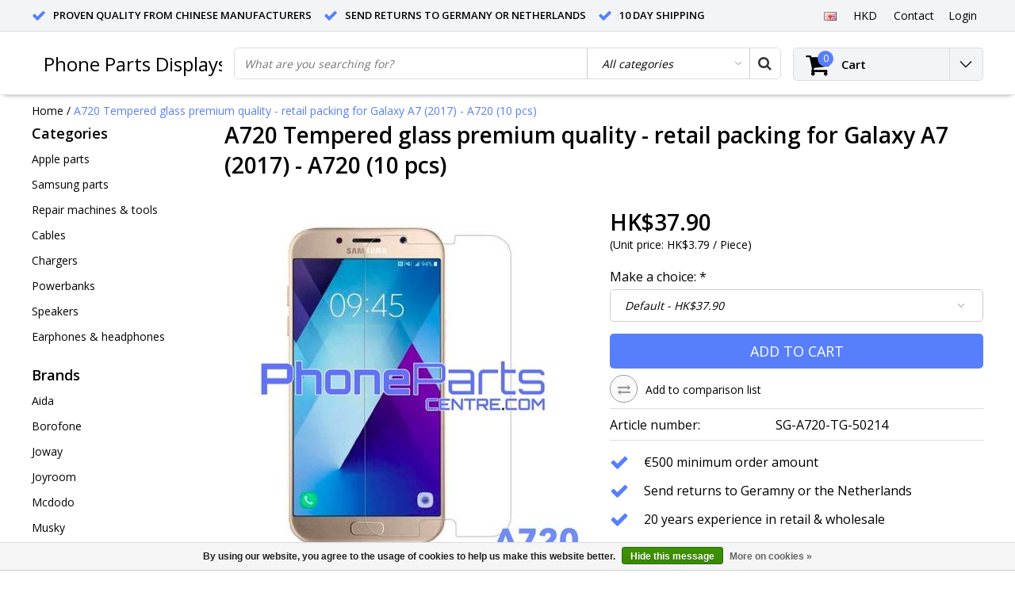

--- FILE ---
content_type: text/html;charset=utf-8
request_url: https://www.phoneparts.sale/en/galaxy-a7-2017-a720-tempered-glass-premiu-79995227.html
body_size: 14526
content:
<!DOCTYPE html>
<html lang="en">
  <head>
    <!--
    InStijl Media Ultimate Theme
    Theme by InStijl Media
    https://www.instijlmedia.nl
    
    If you are interested in our special offers or some customizaton, please contact us at info@instijlmedia.nl.
    -->
    <meta charset="utf-8"/>
<!-- [START] 'blocks/head.rain' -->
<!--

  (c) 2008-2026 Lightspeed Netherlands B.V.
  http://www.lightspeedhq.com
  Generated: 18-01-2026 @ 13:27:53

-->
<link rel="canonical" href="https://www.phoneparts.sale/en/galaxy-a7-2017-a720-tempered-glass-premiu-79995227.html"/>
<link rel="alternate" href="https://www.phoneparts.sale/en/index.rss" type="application/rss+xml" title="New products"/>
<link href="https://cdn.webshopapp.com/assets/cookielaw.css?2025-02-20" rel="stylesheet" type="text/css"/>
<meta name="robots" content="noodp,noydir"/>
<meta name="google-site-verification" content="N6hHnpCMkxmUNkKwvYCRQrRQMuQ_XpIY3RiKZA5Vqr0"/>
<meta property="og:url" content="https://www.phoneparts.sale/en/galaxy-a7-2017-a720-tempered-glass-premiu-79995227.html?source=facebook"/>
<meta property="og:site_name" content="Phone Parts Displays"/>
<meta property="og:title" content="Galaxy A7 (2017) - A720: Tempered glass premium quality - retail packing"/>
<meta property="og:description" content="+++++ 20 years of experience +++++ only the best quality parts, accessories &amp; gadgets +++++ unbeatable factory price +++++ door to door delivery service +++++"/>
<meta property="og:image" content="https://cdn.webshopapp.com/shops/257184/files/226959926/a720-tempered-glass-premium-quality-retail-packing.jpg"/>
<script src="https://apps.elfsight.com/p/platform.js"></script>
<!--[if lt IE 9]>
<script src="https://cdn.webshopapp.com/assets/html5shiv.js?2025-02-20"></script>
<![endif]-->
<!-- [END] 'blocks/head.rain' -->
        <title>Galaxy A7 (2017) - A720: Tempered glass premium quality - retail packing | Phone Parts Displays</title>
    <meta name="description" content="+++++ 20 years of experience +++++ only the best quality parts, accessories &amp; gadgets +++++ unbeatable factory price +++++ door to door delivery service +++++" />
    <meta name="keywords" content="A720, Tempered, glass, premium, quality, -, retail, packing, for, Galaxy, A7, (2017), -, A720, (10, pcs), iphone samsung" />
    <meta http-equiv="X-UA-Compatible" content="IE=Edge">
    <meta name="viewport" content="width=device-width">
    <meta name="apple-mobile-web-app-capable" content="yes">
    <meta name="apple-mobile-web-app-status-bar-style" content="black">
    <meta property="fb:app_id" content="966242223397117"/>
    <link rel="shortcut icon" href="https://cdn.webshopapp.com/shops/257184/themes/146627/assets/favicon.ico?20220423130142" type="image/x-icon" />

<link href='//fonts.googleapis.com/css?family=Open%20Sans:400,300,600' rel='stylesheet' type='text/css'>

<link rel="stylesheet" type="text/css" href="https://cdn.webshopapp.com/shops/257184/themes/146627/assets/stylesheet.css?20220423130142" />
<link rel="stylesheet" type="text/css" href="https://cdn.webshopapp.com/shops/257184/themes/146627/assets/productpage.css?20220423130142" />
<link rel="stylesheet" type="text/css" href="https://cdn.webshopapp.com/shops/257184/themes/146627/assets/settings.css?20220423130142" />
<link rel="stylesheet" type="text/css" href="https://cdn.webshopapp.com/shops/257184/themes/146627/assets/custom.css?20220423130142" />
<link rel="stylesheet" href="https://cdn.webshopapp.com/shops/257184/themes/146627/assets/responsive.css?20220423130142" />
<script type="text/javascript">
  var template = 'pages/product.rain';
  var searchUrl = "https://www.phoneparts.sale/en/search/";
  var searchBar = 'cat';
  var filter_url = '1'
</script>  </head>
  <body class="body osx webkit">
        <div id="wrapper" class="wrapper">  
            <div id="resMenu">
  
  <div class="menu-text">
    <strong>Menu</strong>
  </div>
  
  <div id="resNavCloser">
    <span class="pe-7s-close"></span>
  </div>
  
  <div class="clear"></div>
  
  <div id="resNav">
    <div class="search-mobile-bar"></div>
    <ul>
            <li class="item">
        <a href="https://www.phoneparts.sale/en/apple-parts/" title="Apple parts">Apple parts</a>
                <span class="pe-7s-angle-down"></span>
        <ul>
                    <li class="item">
            <a href="https://www.phoneparts.sale/en/apple-parts/iphone-models/" title="iPhone Models">iPhone Models</a>
                        <span class="pe-7s-angle-down"></span>
            <ul>
                            <li class="item">
                <a href="https://www.phoneparts.sale/en/apple-parts/iphone-models/iphone-xr/" title="iPhone XR">iPhone XR</a>
              </li>
                            <li class="item">
                <a href="https://www.phoneparts.sale/en/apple-parts/iphone-models/iphone-xs-max/" title="iPhone XS Max">iPhone XS Max</a>
              </li>
                            <li class="item">
                <a href="https://www.phoneparts.sale/en/apple-parts/iphone-models/iphone-xs/" title="iPhone XS">iPhone XS</a>
              </li>
                            <li class="item">
                <a href="https://www.phoneparts.sale/en/apple-parts/iphone-models/iphone-x/" title="iPhone X">iPhone X</a>
              </li>
                            <li class="item">
                <a href="https://www.phoneparts.sale/en/apple-parts/iphone-models/iphone-8-plus/" title="iPhone 8 Plus">iPhone 8 Plus</a>
              </li>
                            <li class="item">
                <a href="https://www.phoneparts.sale/en/apple-parts/iphone-models/iphone-8/" title="iPhone 8">iPhone 8</a>
              </li>
                            <li class="item">
                <a href="https://www.phoneparts.sale/en/apple-parts/iphone-models/iphone-7/" title="iPhone 7">iPhone 7</a>
              </li>
                            <li class="item">
                <a href="https://www.phoneparts.sale/en/apple-parts/iphone-models/iphone-7-plus/" title="iPhone 7 Plus">iPhone 7 Plus</a>
              </li>
                            <li class="item">
                <a href="https://www.phoneparts.sale/en/apple-parts/iphone-models/iphone-6s-plus/" title="iPhone 6S Plus">iPhone 6S Plus</a>
              </li>
                            <li class="item">
                <a href="https://www.phoneparts.sale/en/apple-parts/iphone-models/iphone-6s/" title="iPhone 6S">iPhone 6S</a>
              </li>
                            <li class="item">
                <a href="https://www.phoneparts.sale/en/apple-parts/iphone-models/iphone-6-plus/" title="iPhone 6 Plus">iPhone 6 Plus</a>
              </li>
                            <li class="item">
                <a href="https://www.phoneparts.sale/en/apple-parts/iphone-models/iphone-6/" title="iPhone 6">iPhone 6</a>
              </li>
                            <li class="item">
                <a href="https://www.phoneparts.sale/en/apple-parts/iphone-models/iphone-se/" title="iPhone SE">iPhone SE</a>
              </li>
                            <li class="item">
                <a href="https://www.phoneparts.sale/en/apple-parts/iphone-models/iphone-5-5c-5s/" title="iPhone 5, 5C &amp; 5S">iPhone 5, 5C &amp; 5S</a>
              </li>
                            <li class="item">
                <a href="https://www.phoneparts.sale/en/apple-parts/iphone-models/iphone-4-4s/" title="iPhone 4 &amp; 4S">iPhone 4 &amp; 4S</a>
              </li>
                          </ul>
                      </li>
                    <li class="item">
            <a href="https://www.phoneparts.sale/en/apple-parts/iphone-screens/" title="iPhone Screens">iPhone Screens</a>
                        <span class="pe-7s-angle-down"></span>
            <ul>
                            <li class="item">
                <a href="https://www.phoneparts.sale/en/apple-parts/iphone-screens/lcd-screen-digitizer-all-parts-assembled/" title="LCD screen / digitizer - all parts assembled">LCD screen / digitizer - all parts assembled</a>
              </li>
                            <li class="item">
                <a href="https://www.phoneparts.sale/en/apple-parts/iphone-screens/lcd-screen-digitizer-frame-glass-lens/" title="LCD screen / digitizer / frame / glass lens">LCD screen / digitizer / frame / glass lens</a>
              </li>
                            <li class="item">
                <a href="https://www.phoneparts.sale/en/apple-parts/iphone-screens/glass-lens-frame-oca-glue/" title="Glass lens / frame / OCA glue">Glass lens / frame / OCA glue</a>
              </li>
                            <li class="item">
                <a href="https://www.phoneparts.sale/en/apple-parts/iphone-screens/glass-lens/" title="Glass lens">Glass lens</a>
              </li>
                            <li class="item">
                <a href="https://www.phoneparts.sale/en/apple-parts/iphone-screens/oca-glue/" title="OCA glue">OCA glue</a>
              </li>
                            <li class="item">
                <a href="https://www.phoneparts.sale/en/apple-parts/iphone-screens/lcd-backlight/" title="LCD Backlight">LCD Backlight</a>
              </li>
                            <li class="item">
                <a href="https://www.phoneparts.sale/en/apple-parts/iphone-screens/lcd-frame-with-glue/" title="LCD Frame with glue">LCD Frame with glue</a>
              </li>
                            <li class="item">
                <a href="https://www.phoneparts.sale/en/apple-parts/iphone-screens/lcd-metal-back-plate/" title="LCD Metal back plate">LCD Metal back plate</a>
              </li>
                            <li class="item">
                <a href="https://www.phoneparts.sale/en/apple-parts/iphone-screens/glass-lens-oca-glue/" title="Glass lens / OCA glue">Glass lens / OCA glue</a>
              </li>
                          </ul>
                      </li>
                    <li class="item">
            <a href="https://www.phoneparts.sale/en/apple-parts/iphone-internal-parts/" title="iPhone Internal Parts">iPhone Internal Parts</a>
                        <span class="pe-7s-angle-down"></span>
            <ul>
                            <li class="item">
                <a href="https://www.phoneparts.sale/en/apple-parts/iphone-internal-parts/battery/" title="Battery">Battery</a>
              </li>
                            <li class="item">
                <a href="https://www.phoneparts.sale/en/apple-parts/iphone-internal-parts/battery-adhesive-sticker/" title="Battery adhesive sticker">Battery adhesive sticker</a>
              </li>
                            <li class="item">
                <a href="https://www.phoneparts.sale/en/apple-parts/iphone-internal-parts/back-camera/" title="Back camera">Back camera</a>
              </li>
                            <li class="item">
                <a href="https://www.phoneparts.sale/en/apple-parts/iphone-internal-parts/front-camera/" title="Front camera">Front camera</a>
              </li>
                            <li class="item">
                <a href="https://www.phoneparts.sale/en/apple-parts/iphone-internal-parts/charger-port/" title="Charger Port">Charger Port</a>
              </li>
                            <li class="item">
                <a href="https://www.phoneparts.sale/en/apple-parts/iphone-internal-parts/earpiece-speaker/" title="Earpiece speaker">Earpiece speaker</a>
              </li>
                            <li class="item">
                <a href="https://www.phoneparts.sale/en/apple-parts/iphone-internal-parts/loudspeaker/" title="Loudspeaker">Loudspeaker</a>
              </li>
                            <li class="item">
                <a href="https://www.phoneparts.sale/en/apple-parts/iphone-internal-parts/home-button/" title="Home button">Home button</a>
              </li>
                            <li class="item">
                <a href="https://www.phoneparts.sale/en/apple-parts/iphone-internal-parts/power-button/" title="Power button">Power button</a>
              </li>
                            <li class="item">
                <a href="https://www.phoneparts.sale/en/apple-parts/iphone-internal-parts/volume-button/" title="Volume button">Volume button</a>
              </li>
                            <li class="item">
                <a href="https://www.phoneparts.sale/en/apple-parts/iphone-internal-parts/vibrator/" title="Vibrator">Vibrator</a>
              </li>
                            <li class="item">
                <a href="https://www.phoneparts.sale/en/apple-parts/iphone-internal-parts/sim-tray/" title="Sim tray">Sim tray</a>
              </li>
                            <li class="item">
                <a href="https://www.phoneparts.sale/en/apple-parts/iphone-internal-parts/antenna/" title="Antenna">Antenna</a>
              </li>
                          </ul>
                      </li>
                    <li class="item">
            <a href="https://www.phoneparts.sale/en/apple-parts/iphone-screenprotectors/" title="iPhone Screenprotectors">iPhone Screenprotectors</a>
                        <span class="pe-7s-angle-down"></span>
            <ul>
                            <li class="item">
                <a href="https://www.phoneparts.sale/en/apple-parts/iphone-screenprotectors/3d-glass-retail-packing/" title="3D Glass - retail packing">3D Glass - retail packing</a>
              </li>
                            <li class="item">
                <a href="https://www.phoneparts.sale/en/apple-parts/iphone-screenprotectors/4d-glass-retail-packing/" title="4D Glass - retail packing">4D Glass - retail packing</a>
              </li>
                            <li class="item">
                <a href="https://www.phoneparts.sale/en/apple-parts/iphone-screenprotectors/5d-glass-retail-packing/" title="5D Glass - retail packing">5D Glass - retail packing</a>
              </li>
                            <li class="item">
                <a href="https://www.phoneparts.sale/en/apple-parts/iphone-screenprotectors/6d-glass-retail-packing/" title="6D glass - retail packing">6D glass - retail packing</a>
              </li>
                            <li class="item">
                <a href="https://www.phoneparts.sale/en/apple-parts/iphone-screenprotectors/9d-glass-retail-packing/" title="9D Glass - retail packing">9D Glass - retail packing</a>
              </li>
                            <li class="item">
                <a href="https://www.phoneparts.sale/en/apple-parts/iphone-screenprotectors/tempered-glass-retail-packing/" title="Tempered glass  - retail packing">Tempered glass  - retail packing</a>
              </li>
                            <li class="item">
                <a href="https://www.phoneparts.sale/en/apple-parts/iphone-screenprotectors/tempered-glass-no-packing/" title="Tempered glass   - no packing">Tempered glass   - no packing</a>
              </li>
                          </ul>
                      </li>
                    <li class="item">
            <a href="https://www.phoneparts.sale/en/apple-parts/ipad-models/" title="iPad Models">iPad Models</a>
                        <span class="pe-7s-angle-down"></span>
            <ul>
                            <li class="item">
                <a href="https://www.phoneparts.sale/en/apple-parts/ipad-models/ipad-pro-129-inch/" title="iPad Pro 12.9 inch">iPad Pro 12.9 inch</a>
              </li>
                            <li class="item">
                <a href="https://www.phoneparts.sale/en/apple-parts/ipad-models/ipad-pro-105-inch-2/" title="iPad Pro 10.5 inch 2">iPad Pro 10.5 inch 2</a>
              </li>
                            <li class="item">
                <a href="https://www.phoneparts.sale/en/apple-parts/ipad-models/ipad-pro-97-inch/" title="iPad Pro 9.7 inch">iPad Pro 9.7 inch</a>
              </li>
                            <li class="item">
                <a href="https://www.phoneparts.sale/en/apple-parts/ipad-models/ipad-2018/" title="iPad 2018">iPad 2018</a>
              </li>
                            <li class="item">
                <a href="https://www.phoneparts.sale/en/apple-parts/ipad-models/ipad-2017/" title="iPad 2017">iPad 2017</a>
              </li>
                            <li class="item">
                <a href="https://www.phoneparts.sale/en/apple-parts/ipad-models/ipad-4/" title="iPad 4">iPad 4</a>
              </li>
                            <li class="item">
                <a href="https://www.phoneparts.sale/en/apple-parts/ipad-models/ipad-3/" title="iPad 3">iPad 3</a>
              </li>
                            <li class="item">
                <a href="https://www.phoneparts.sale/en/apple-parts/ipad-models/ipad-2/" title="iPad 2">iPad 2</a>
              </li>
                            <li class="item">
                <a href="https://www.phoneparts.sale/en/apple-parts/ipad-models/ipad-1/" title="iPad 1">iPad 1</a>
              </li>
                            <li class="item">
                <a href="https://www.phoneparts.sale/en/apple-parts/ipad-models/ipad-air-2/" title="iPad Air 2">iPad Air 2</a>
              </li>
                            <li class="item">
                <a href="https://www.phoneparts.sale/en/apple-parts/ipad-models/ipad-air/" title="iPad Air">iPad Air</a>
              </li>
                            <li class="item">
                <a href="https://www.phoneparts.sale/en/apple-parts/ipad-models/ipad-mini-4/" title="iPad mini 4">iPad mini 4</a>
              </li>
                            <li class="item">
                <a href="https://www.phoneparts.sale/en/apple-parts/ipad-models/ipad-mini-3/" title="iPad mini 3">iPad mini 3</a>
              </li>
                            <li class="item">
                <a href="https://www.phoneparts.sale/en/apple-parts/ipad-models/ipad-mini-2/" title="iPad mini 2">iPad mini 2</a>
              </li>
                            <li class="item">
                <a href="https://www.phoneparts.sale/en/apple-parts/ipad-models/ipad-mini/" title="iPad mini">iPad mini</a>
              </li>
                          </ul>
                      </li>
                    <li class="item">
            <a href="https://www.phoneparts.sale/en/apple-parts/ipad-parts/" title="iPad Parts">iPad Parts</a>
                        <span class="pe-7s-angle-down"></span>
            <ul>
                            <li class="item">
                <a href="https://www.phoneparts.sale/en/apple-parts/ipad-parts/ipad-lcd-screen-digitizer-glass-lens-home-button/" title="iPad LCD screen / digitizer / glass lens / home button">iPad LCD screen / digitizer / glass lens / home button</a>
              </li>
                            <li class="item">
                <a href="https://www.phoneparts.sale/en/apple-parts/ipad-parts/ipad-lcd-screen/" title="iPad LCD screen">iPad LCD screen</a>
              </li>
                            <li class="item">
                <a href="https://www.phoneparts.sale/en/apple-parts/ipad-parts/ipad-digitizer-glass-lens-home-button-7798925/" title="iPad Digitizer / glass lens / home button">iPad Digitizer / glass lens / home button</a>
              </li>
                            <li class="item">
                <a href="https://www.phoneparts.sale/en/apple-parts/ipad-parts/ipad-battery/" title="iPad Battery">iPad Battery</a>
              </li>
                          </ul>
                      </li>
                    <li class="item">
            <a href="https://www.phoneparts.sale/en/apple-parts/ipad-screenprotectors/" title="iPad Screenprotectors">iPad Screenprotectors</a>
                        <span class="pe-7s-angle-down"></span>
            <ul>
                            <li class="item">
                <a href="https://www.phoneparts.sale/en/apple-parts/ipad-screenprotectors/ipad-tempered-glass-premium-quality-retail-packing/" title="iPad Tempered glass premium quality - retail packing">iPad Tempered glass premium quality - retail packing</a>
              </li>
                            <li class="item">
                <a href="https://www.phoneparts.sale/en/apple-parts/ipad-screenprotectors/ipad-tempered-glass-premium-quality-no-packing/" title="iPad Tempered glass premium quality - no packing">iPad Tempered glass premium quality - no packing</a>
              </li>
                            <li class="item">
                <a href="https://www.phoneparts.sale/en/apple-parts/ipad-screenprotectors/ipad-tempered-glass-retail-packing/" title="iPad Tempered glass - retail packing">iPad Tempered glass - retail packing</a>
              </li>
                            <li class="item">
                <a href="https://www.phoneparts.sale/en/apple-parts/ipad-screenprotectors/ipad-tempered-glass-no-packing/" title="iPad Tempered glass - no packing">iPad Tempered glass - no packing</a>
              </li>
                          </ul>
                      </li>
                  </ul>
              </li>
            <li class="item">
        <a href="https://www.phoneparts.sale/en/samsung-parts/" title="Samsung parts">Samsung parts</a>
                <span class="pe-7s-angle-down"></span>
        <ul>
                    <li class="item">
            <a href="https://www.phoneparts.sale/en/samsung-parts/galaxy-s-models/" title="Galaxy S Models">Galaxy S Models</a>
                        <span class="pe-7s-angle-down"></span>
            <ul>
                            <li class="item">
                <a href="https://www.phoneparts.sale/en/samsung-parts/galaxy-s-models/galaxy-s9/" title="Galaxy S9">Galaxy S9</a>
              </li>
                            <li class="item">
                <a href="https://www.phoneparts.sale/en/samsung-parts/galaxy-s-models/galaxy-s9-plus/" title="Galaxy S9 Plus">Galaxy S9 Plus</a>
              </li>
                            <li class="item">
                <a href="https://www.phoneparts.sale/en/samsung-parts/galaxy-s-models/galaxy-s8/" title="Galaxy S8">Galaxy S8</a>
              </li>
                            <li class="item">
                <a href="https://www.phoneparts.sale/en/samsung-parts/galaxy-s-models/galaxy-s8-plus/" title="Galaxy S8 Plus">Galaxy S8 Plus</a>
              </li>
                            <li class="item">
                <a href="https://www.phoneparts.sale/en/samsung-parts/galaxy-s-models/galaxy-s7/" title="Galaxy S7">Galaxy S7</a>
              </li>
                            <li class="item">
                <a href="https://www.phoneparts.sale/en/samsung-parts/galaxy-s-models/galaxy-s7-edge/" title="Galaxy S7 Edge">Galaxy S7 Edge</a>
              </li>
                            <li class="item">
                <a href="https://www.phoneparts.sale/en/samsung-parts/galaxy-s-models/galaxy-s6/" title="Galaxy S6">Galaxy S6</a>
              </li>
                            <li class="item">
                <a href="https://www.phoneparts.sale/en/samsung-parts/galaxy-s-models/galaxy-s6-edge/" title="Galaxy S6 Edge">Galaxy S6 Edge</a>
              </li>
                            <li class="item">
                <a href="https://www.phoneparts.sale/en/samsung-parts/galaxy-s-models/galaxy-s6-edge-plus/" title="Galaxy S6 Edge Plus">Galaxy S6 Edge Plus</a>
              </li>
                            <li class="item">
                <a href="https://www.phoneparts.sale/en/samsung-parts/galaxy-s-models/galaxy-s5/" title="Galaxy S5">Galaxy S5</a>
              </li>
                            <li class="item">
                <a href="https://www.phoneparts.sale/en/samsung-parts/galaxy-s-models/galaxy-s5-mini/" title="Galaxy S5 mini">Galaxy S5 mini</a>
              </li>
                            <li class="item">
                <a href="https://www.phoneparts.sale/en/samsung-parts/galaxy-s-models/galaxy-s4/" title="Galaxy S4">Galaxy S4</a>
              </li>
                            <li class="item">
                <a href="https://www.phoneparts.sale/en/samsung-parts/galaxy-s-models/galaxy-s4-mini/" title="Galaxy S4 mini">Galaxy S4 mini</a>
              </li>
                            <li class="item">
                <a href="https://www.phoneparts.sale/en/samsung-parts/galaxy-s-models/galaxy-s3/" title="Galaxy S3">Galaxy S3</a>
              </li>
                            <li class="item">
                <a href="https://www.phoneparts.sale/en/samsung-parts/galaxy-s-models/galaxy-s3-mini/" title="Galaxy S3 mini">Galaxy S3 mini</a>
              </li>
                            <li class="item">
                <a href="https://www.phoneparts.sale/en/samsung-parts/galaxy-s-models/galaxy-s2/" title="Galaxy S2">Galaxy S2</a>
              </li>
                          </ul>
                      </li>
                    <li class="item">
            <a href="https://www.phoneparts.sale/en/samsung-parts/galaxy-s-batteries/" title="Galaxy S Batteries">Galaxy S Batteries</a>
                      </li>
                    <li class="item">
            <a href="https://www.phoneparts.sale/en/samsung-parts/galaxy-s-screenprotector/" title="Galaxy S Screenprotector">Galaxy S Screenprotector</a>
                        <span class="pe-7s-angle-down"></span>
            <ul>
                            <li class="item">
                <a href="https://www.phoneparts.sale/en/samsung-parts/galaxy-s-screenprotector/5d-tempered-glass-retail-packing/" title="5D tempered glass - retail packing">5D tempered glass - retail packing</a>
              </li>
                            <li class="item">
                <a href="https://www.phoneparts.sale/en/samsung-parts/galaxy-s-screenprotector/curved-tempered-glass-retail-packing/" title="Curved tempered glass - retail packing">Curved tempered glass - retail packing</a>
              </li>
                            <li class="item">
                <a href="https://www.phoneparts.sale/en/samsung-parts/galaxy-s-screenprotector/tempered-glass-retail-packing/" title="Tempered glass - retail packing">Tempered glass - retail packing</a>
              </li>
                            <li class="item">
                <a href="https://www.phoneparts.sale/en/samsung-parts/galaxy-s-screenprotector/tempered-glass-no-packing/" title="Tempered glass - no packing">Tempered glass - no packing</a>
              </li>
                          </ul>
                      </li>
                    <li class="item">
            <a href="https://www.phoneparts.sale/en/samsung-parts/galaxy-s-parts-coming-soon/" title="Galaxy S Parts - coming soon">Galaxy S Parts - coming soon</a>
                      </li>
                    <li class="item">
            <a href="https://www.phoneparts.sale/en/samsung-parts/galaxy-note-models/" title="Galaxy Note Models">Galaxy Note Models</a>
                        <span class="pe-7s-angle-down"></span>
            <ul>
                            <li class="item">
                <a href="https://www.phoneparts.sale/en/samsung-parts/galaxy-note-models/galaxy-note-8/" title="Galaxy Note 8">Galaxy Note 8</a>
              </li>
                            <li class="item">
                <a href="https://www.phoneparts.sale/en/samsung-parts/galaxy-note-models/galaxy-note-fe/" title="Galaxy Note FE">Galaxy Note FE</a>
              </li>
                            <li class="item">
                <a href="https://www.phoneparts.sale/en/samsung-parts/galaxy-note-models/galaxy-note-7/" title="Galaxy Note 7">Galaxy Note 7</a>
              </li>
                            <li class="item">
                <a href="https://www.phoneparts.sale/en/samsung-parts/galaxy-note-models/galaxy-note-5/" title="Galaxy Note 5">Galaxy Note 5</a>
              </li>
                            <li class="item">
                <a href="https://www.phoneparts.sale/en/samsung-parts/galaxy-note-models/galaxy-note-edge/" title="Galaxy Note Edge">Galaxy Note Edge</a>
              </li>
                            <li class="item">
                <a href="https://www.phoneparts.sale/en/samsung-parts/galaxy-note-models/galaxy-note-4/" title="Galaxy Note 4">Galaxy Note 4</a>
              </li>
                            <li class="item">
                <a href="https://www.phoneparts.sale/en/samsung-parts/galaxy-note-models/galaxy-note-3/" title="Galaxy Note 3">Galaxy Note 3</a>
              </li>
                            <li class="item">
                <a href="https://www.phoneparts.sale/en/samsung-parts/galaxy-note-models/galaxy-note-2/" title="Galaxy Note 2">Galaxy Note 2</a>
              </li>
                          </ul>
                      </li>
                    <li class="item">
            <a href="https://www.phoneparts.sale/en/samsung-parts/galaxy-note-batteries/" title="Galaxy Note Batteries">Galaxy Note Batteries</a>
                      </li>
                    <li class="item">
            <a href="https://www.phoneparts.sale/en/samsung-parts/galaxy-note-screenprotector/" title="Galaxy Note Screenprotector">Galaxy Note Screenprotector</a>
                        <span class="pe-7s-angle-down"></span>
            <ul>
                            <li class="item">
                <a href="https://www.phoneparts.sale/en/samsung-parts/galaxy-note-screenprotector/5d-tempered-glass-retail-packing/" title="5D tempered glass - retail packing">5D tempered glass - retail packing</a>
              </li>
                            <li class="item">
                <a href="https://www.phoneparts.sale/en/samsung-parts/galaxy-note-screenprotector/curved-tempered-glass-retail-packing/" title="Curved tempered glass - retail packing">Curved tempered glass - retail packing</a>
              </li>
                            <li class="item">
                <a href="https://www.phoneparts.sale/en/samsung-parts/galaxy-note-screenprotector/tempered-glass-retail-packing/" title="Tempered glass - retail packing">Tempered glass - retail packing</a>
              </li>
                            <li class="item">
                <a href="https://www.phoneparts.sale/en/samsung-parts/galaxy-note-screenprotector/tempered-glass-no-packing/" title="Tempered glass - no packing">Tempered glass - no packing</a>
              </li>
                          </ul>
                      </li>
                    <li class="item">
            <a href="https://www.phoneparts.sale/en/samsung-parts/galaxy-note-parts-coming-soon/" title="Galaxy Note Parts - coming soon">Galaxy Note Parts - coming soon</a>
                      </li>
                    <li class="item">
            <a href="https://www.phoneparts.sale/en/samsung-parts/galaxy-j-models/" title="Galaxy J Models">Galaxy J Models</a>
                        <span class="pe-7s-angle-down"></span>
            <ul>
                            <li class="item">
                <a href="https://www.phoneparts.sale/en/samsung-parts/galaxy-j-models/galaxy-j7/" title="Galaxy J7">Galaxy J7</a>
              </li>
                            <li class="item">
                <a href="https://www.phoneparts.sale/en/samsung-parts/galaxy-j-models/galaxy-j7-prime/" title="Galaxy J7 Prime">Galaxy J7 Prime</a>
              </li>
                            <li class="item">
                <a href="https://www.phoneparts.sale/en/samsung-parts/galaxy-j-models/galaxy-j7-prime-2/" title="Galaxy J7 Prime 2">Galaxy J7 Prime 2</a>
              </li>
                            <li class="item">
                <a href="https://www.phoneparts.sale/en/samsung-parts/galaxy-j-models/galaxy-j7-pro/" title="Galaxy J7 Pro">Galaxy J7 Pro</a>
              </li>
                            <li class="item">
                <a href="https://www.phoneparts.sale/en/samsung-parts/galaxy-j-models/galaxy-j5/" title="Galaxy J5">Galaxy J5</a>
              </li>
                            <li class="item">
                <a href="https://www.phoneparts.sale/en/samsung-parts/galaxy-j-models/galaxy-j5-prime/" title="Galaxy J5 Prime">Galaxy J5 Prime</a>
              </li>
                            <li class="item">
                <a href="https://www.phoneparts.sale/en/samsung-parts/galaxy-j-models/galaxy-j3/" title="Galaxy J3">Galaxy J3</a>
              </li>
                            <li class="item">
                <a href="https://www.phoneparts.sale/en/samsung-parts/galaxy-j-models/galaxy-j2/" title="Galaxy J2">Galaxy J2</a>
              </li>
                            <li class="item">
                <a href="https://www.phoneparts.sale/en/samsung-parts/galaxy-j-models/galaxy-j2-prime/" title="Galaxy J2 Prime">Galaxy J2 Prime</a>
              </li>
                            <li class="item">
                <a href="https://www.phoneparts.sale/en/samsung-parts/galaxy-j-models/galaxy-j1/" title="Galaxy J1">Galaxy J1</a>
              </li>
                            <li class="item">
                <a href="https://www.phoneparts.sale/en/samsung-parts/galaxy-j-models/galaxy-j1-ace/" title="Galaxy J1 Ace">Galaxy J1 Ace</a>
              </li>
                          </ul>
                      </li>
                    <li class="item">
            <a href="https://www.phoneparts.sale/en/samsung-parts/galaxy-j-batteries/" title="Galaxy J Batteries">Galaxy J Batteries</a>
                      </li>
                    <li class="item">
            <a href="https://www.phoneparts.sale/en/samsung-parts/galaxy-j-screenprotector/" title="Galaxy J Screenprotector">Galaxy J Screenprotector</a>
                        <span class="pe-7s-angle-down"></span>
            <ul>
                            <li class="item">
                <a href="https://www.phoneparts.sale/en/samsung-parts/galaxy-j-screenprotector/5d-tempered-glass-retail-packing/" title="5D tempered glass - retail packing">5D tempered glass - retail packing</a>
              </li>
                            <li class="item">
                <a href="https://www.phoneparts.sale/en/samsung-parts/galaxy-j-screenprotector/tempered-glass-retail-packing/" title="Tempered glass - retail packing">Tempered glass - retail packing</a>
              </li>
                            <li class="item">
                <a href="https://www.phoneparts.sale/en/samsung-parts/galaxy-j-screenprotector/tempered-glass-no-packing/" title="Tempered glass - no packing">Tempered glass - no packing</a>
              </li>
                          </ul>
                      </li>
                    <li class="item">
            <a href="https://www.phoneparts.sale/en/samsung-parts/galaxy-j-parts-coming-soon/" title="Galaxy J Parts - coming soon">Galaxy J Parts - coming soon</a>
                      </li>
                    <li class="item">
            <a href="https://www.phoneparts.sale/en/samsung-parts/galaxy-a-models/" title="Galaxy A Models">Galaxy A Models</a>
                        <span class="pe-7s-angle-down"></span>
            <ul>
                            <li class="item">
                <a href="https://www.phoneparts.sale/en/samsung-parts/galaxy-a-models/galaxy-a9/" title="Galaxy A9">Galaxy A9</a>
              </li>
                            <li class="item">
                <a href="https://www.phoneparts.sale/en/samsung-parts/galaxy-a-models/galaxy-a9-pro/" title="Galaxy A9 Pro">Galaxy A9 Pro</a>
              </li>
                            <li class="item">
                <a href="https://www.phoneparts.sale/en/samsung-parts/galaxy-a-models/galaxy-a8/" title="Galaxy A8">Galaxy A8</a>
              </li>
                            <li class="item">
                <a href="https://www.phoneparts.sale/en/samsung-parts/galaxy-a-models/galaxy-a8-plus/" title="Galaxy A8 Plus">Galaxy A8 Plus</a>
              </li>
                            <li class="item">
                <a href="https://www.phoneparts.sale/en/samsung-parts/galaxy-a-models/galaxy-a7/" title="Galaxy A7">Galaxy A7</a>
              </li>
                            <li class="item">
                <a href="https://www.phoneparts.sale/en/samsung-parts/galaxy-a-models/galaxy-a5/" title="Galaxy A5">Galaxy A5</a>
              </li>
                            <li class="item">
                <a href="https://www.phoneparts.sale/en/samsung-parts/galaxy-a-models/galaxy-a3/" title="Galaxy A3">Galaxy A3</a>
              </li>
                          </ul>
                      </li>
                    <li class="item">
            <a href="https://www.phoneparts.sale/en/samsung-parts/galaxy-a-batteries/" title="Galaxy A Batteries">Galaxy A Batteries</a>
                      </li>
                    <li class="item">
            <a href="https://www.phoneparts.sale/en/samsung-parts/galaxy-a-screenprotector/" title="Galaxy A Screenprotector">Galaxy A Screenprotector</a>
                        <span class="pe-7s-angle-down"></span>
            <ul>
                            <li class="item">
                <a href="https://www.phoneparts.sale/en/samsung-parts/galaxy-a-screenprotector/tempered-glass-retail-packing/" title="Tempered glass - retail packing">Tempered glass - retail packing</a>
              </li>
                            <li class="item">
                <a href="https://www.phoneparts.sale/en/samsung-parts/galaxy-a-screenprotector/tempered-glass-no-packing/" title="Tempered glass - no packing">Tempered glass - no packing</a>
              </li>
                          </ul>
                      </li>
                    <li class="item">
            <a href="https://www.phoneparts.sale/en/samsung-parts/galaxy-a-parts-coming-soon/" title="Galaxy A Parts - coming soon">Galaxy A Parts - coming soon</a>
                      </li>
                  </ul>
              </li>
            <li class="item">
        <a href="https://www.phoneparts.sale/en/repair-machines-tools/" title="Repair machines &amp; tools">Repair machines &amp; tools</a>
                <span class="pe-7s-angle-down"></span>
        <ul>
                    <li class="item">
            <a href="https://www.phoneparts.sale/en/repair-machines-tools/lcd-repair-machines/" title="LCD Repair Machines">LCD Repair Machines</a>
                        <span class="pe-7s-angle-down"></span>
            <ul>
                            <li class="item">
                <a href="https://www.phoneparts.sale/en/repair-machines-tools/lcd-repair-machines/lcd-separate-machines/" title="LCD separate machines">LCD separate machines</a>
              </li>
                            <li class="item">
                <a href="https://www.phoneparts.sale/en/repair-machines-tools/lcd-repair-machines/bubble-remove-machines/" title="Bubble remove machines">Bubble remove machines</a>
              </li>
                            <li class="item">
                <a href="https://www.phoneparts.sale/en/repair-machines-tools/lcd-repair-machines/glue-remove-machines/" title="Glue remove machines">Glue remove machines</a>
              </li>
                            <li class="item">
                <a href="https://www.phoneparts.sale/en/repair-machines-tools/lcd-repair-machines/oca-film-machines/" title="OCA film machines">OCA film machines</a>
              </li>
                            <li class="item">
                <a href="https://www.phoneparts.sale/en/repair-machines-tools/lcd-repair-machines/laminating-machines/" title="Laminating machines">Laminating machines</a>
              </li>
                          </ul>
                      </li>
                    <li class="item">
            <a href="https://www.phoneparts.sale/en/repair-machines-tools/tools/" title="Tools">Tools</a>
                        <span class="pe-7s-angle-down"></span>
            <ul>
                            <li class="item">
                <a href="https://www.phoneparts.sale/en/repair-machines-tools/tools/screwdrivers-sets/" title="Screwdrivers &amp; sets">Screwdrivers &amp; sets</a>
              </li>
                            <li class="item">
                <a href="https://www.phoneparts.sale/en/repair-machines-tools/tools/lcd-repair-tools/" title="LCD repair tools">LCD repair tools</a>
              </li>
                            <li class="item">
                <a href="https://www.phoneparts.sale/en/repair-machines-tools/tools/test-machines/" title="Test machines">Test machines</a>
              </li>
                            <li class="item">
                <a href="https://www.phoneparts.sale/en/repair-machines-tools/tools/other-tools/" title="Other tools">Other tools</a>
              </li>
                          </ul>
                      </li>
                    <li class="item">
            <a href="https://www.phoneparts.sale/en/repair-machines-tools/soldering-machines/" title="Soldering Machines">Soldering Machines</a>
                        <span class="pe-7s-angle-down"></span>
            <ul>
                            <li class="item">
                <a href="https://www.phoneparts.sale/en/repair-machines-tools/soldering-machines/heat-guns-soldering-stations/" title="Heat guns &amp; soldering stations">Heat guns &amp; soldering stations</a>
              </li>
                            <li class="item">
                <a href="https://www.phoneparts.sale/en/repair-machines-tools/soldering-machines/soldering-irons/" title="Soldering irons">Soldering irons</a>
              </li>
                            <li class="item">
                <a href="https://www.phoneparts.sale/en/repair-machines-tools/soldering-machines/power-transformers/" title="Power transformers">Power transformers</a>
              </li>
                            <li class="item">
                <a href="https://www.phoneparts.sale/en/repair-machines-tools/soldering-machines/soldering-parts/" title="Soldering parts">Soldering parts</a>
              </li>
                          </ul>
                      </li>
                  </ul>
              </li>
            <li class="item">
        <a href="https://www.phoneparts.sale/en/cables-6884705/" title="Cables">Cables</a>
              </li>
            <li class="item">
        <a href="https://www.phoneparts.sale/en/chargers/" title="Chargers">Chargers</a>
              </li>
            <li class="item">
        <a href="https://www.phoneparts.sale/en/powerbanks/" title="Powerbanks">Powerbanks</a>
              </li>
            <li class="item">
        <a href="https://www.phoneparts.sale/en/speakers/" title="Speakers">Speakers</a>
              </li>
            <li class="item">
        <a href="https://www.phoneparts.sale/en/earphones-headphones/" title="Earphones &amp; headphones">Earphones &amp; headphones</a>
              </li>
                  
            <li class="item">
        <a href="https://www.phoneparts.sale/en/brands/" title="Brands">Brands</a>
                <span class="pe-7s-angle-down"></span>
        <ul class="submenu no-subs">
                    <li class="item">
            <a href="https://www.phoneparts.sale/en/brands/aida/" title="Aida">Aida</a>
          </li>
                    <li class="item">
            <a href="https://www.phoneparts.sale/en/brands/borofone/" title="Borofone">Borofone</a>
          </li>
                    <li class="item">
            <a href="https://www.phoneparts.sale/en/brands/joway/" title="Joway">Joway</a>
          </li>
                    <li class="item">
            <a href="https://www.phoneparts.sale/en/brands/joyroom/" title="Joyroom">Joyroom</a>
          </li>
                    <li class="item">
            <a href="https://www.phoneparts.sale/en/brands/mcdodo/" title="Mcdodo">Mcdodo</a>
          </li>
                    <li class="item">
            <a href="https://www.phoneparts.sale/en/brands/musky/" title="Musky">Musky</a>
          </li>
                    <li class="item">
            <a href="https://www.phoneparts.sale/en/brands/ovleng/" title="Ovleng">Ovleng</a>
          </li>
                    <li class="item">
            <a href="https://www.phoneparts.sale/en/brands/remax/" title="Remax">Remax</a>
          </li>
                    <li class="item">
            <a href="https://www.phoneparts.sale/en/brands/wk/" title="WK">WK</a>
          </li>
                    <li class="item">
            <a href="https://www.phoneparts.sale/en/brands/yison/" title="Yison">Yison</a>
          </li>
                  </ul>
              </li>
            
            <li class="item lang">
                              <a href="" onclick="" title="English" class="language language-en">
        <em>Language:</em> English
      </a>
                    <span class="pe-7s-angle-down"></span>
      <ul class="submenu no-subs">
                           <li class="item lang">
            <a href="https://www.phoneparts.sale/nl/" title="Nederlands" class="language language-nl">
            <span class="flag"></span>
            Nederlands
            </a>
         </li>
                                          </ul>
   </li>
  <li class="item lang">
                                          <a href="" onclick="" title="hkd" class="language language-HKD">
        <em>Currency:</em> HKD - HK$
      </a>
                    <span class="pe-7s-angle-down"></span>
      <ul class="submenu no-subs">
                           <li class="item lang">
            <a href="https://www.phoneparts.sale/en/session/currency/eur/" title="eur" class="language language-EUR">
            <span class="flag"></span>
            eur - €
            </a>
         </li>
                                    <li class="item lang">
            <a href="https://www.phoneparts.sale/en/session/currency/usd/" title="usd" class="language language-USD">
            <span class="flag"></span>
            usd - $
            </a>
         </li>
                                          </ul>
   		</li>
    </ul>
  </div>
</div>      <div class="container">
         
        <div id="topnav">
  <div class="colfull auto">
    <Div class="row">
      <div class="col-sm-9 col-lg-10 col-md-12 ">
        <div class="usp">
  <ul class="usp-list">
    <li class="usp-item">
      <i class="fa fa-check"></i>
      <span>Proven quality from Chinese manufacturers</span>
    </li>
    <li class="usp-item">
      <i class="fa fa-check"></i>
      <span>Send returns to Germany or Netherlands</span>
    </li>
    <li class="usp-item">
      <i class="fa fa-check"></i>
      <span>10 day Shipping</span>
    </li>
  </ul>
</div>
      </div>
      
            <div id="global" class="col-sm-3 col-lg-2">
        
                 <div class="languages dropdown">
              
<ul class="unstyled-list">
   <li class="lang">
                              <a href="" onclick="" title="English" class="language language-en">
      <span class="flag"></span>
      </a>
                  <ul class="">
                           <li class="lang">
            <a href="https://www.phoneparts.sale/nl/go/product/79995227" title="Nederlands" class="language language-nl">
            <span class="flag"></span>
            Nederlands
            </a>
         </li>
                                          </ul>
   </li>
</ul>        </div>
                
                <div class="currencies dropdown">
          <ul class="unstyled-list">
            <li class="curr">
                                                                                                  <a href="" onclick="" title="hkd" class="currency currency-HKD">
                <span class="sym">HKD</span>
              </a>
                                                        <ul class="">
                                                <li class="curr">
                  <a href="https://www.phoneparts.sale/en/session/currency/eur/" title="eur" class="language language-EUR">
                    € - eur
                  </a>
                </li>
                                                                <li class="curr">
                  <a href="https://www.phoneparts.sale/en/session/currency/usd/" title="usd" class="language language-USD">
                    $ - usd
                  </a>
                </li>
                                                                              </ul>
                          </li>
          </ul>
        </div>
                
        <div class="dropdown">
          <ul class="unstyled-list">
                      </ul>
        </div>
        <div class="link">
          <ul>
            <li>
              <a href="https://www.phoneparts.sale/en/service/" onclick="">
                <span class="title">Contact</span>
              </a>
            </li>
          </ul>
        </div>
        <div class="dropdown">
          <ul>
            <li>
              <a href="" onclick="">
                <span class="title">Login</span>
              </a>
              <div class="account submenu border-box unstyled-list">
                                <div class="login-header">
                  <strong>My account</strong>
                </div>
                                <div class="login-content">
                                    <div id="login">
                    <form action="https://www.phoneparts.sale/en/account/loginPost/" method="post" id="form_login">
                      <input type="hidden" name="key" value="b13fa8c8526304c785cb98c4bee6e9fc" />
                      <div class="login-input">
                        <input type="hidden" name="type" value="login" />
                        <input type="text" name="email" placeholder="Email" onfocus="if(this.value=='Email'){this.value='';};" class="cat-myacc" />
                        <input type="password" class="cat-myacc" name="password" placeholder="Password" onfocus="if(this.value=='Password'){this.value='';};" />
                      </div>
                      <div class="account-buttons">
                        <div class="btn btn-default reg-acc">
                          <a href="#" onclick="$('#form_login').submit();" title="Login">Login </a>
                        </div>
                        <div class="register">
                          <strong>New customer?</strong>
                          <div class="btn btn-default new-acc">
                            <a href="https://www.phoneparts.sale/en/account/" title="Register" rel="nofollow">Register</a>
                          </div>
                          <div class="clear"></div>
                        </div>
                      </div>
                    </form>
                  </div>
                                  </div>
              </div>
            </li>
          </ul>
        </div>
      </div>
          </div>   
  </div>
</div><header id="header" class="header header-pages topnav-active">
  <div class="colfull auto">
    <div class="header-content">
      <div id="logo" class="col-xsm-2 col-lg-3 col-md-3 col-sd-12">
        
        <div id="resNavOpener" class="menuIcon table-cell">
          <div class="buttonContainer">
            <div class="miniBar"></div>
            <div class="miniBar middle"></div>
            <div class="miniBar"></div>
          </div>
          
                    <div class="nav-menu">
            <nav class="navigation">
  <div class="nav nav-container">
    <div class="nav-title-box">
      <strong>Categories</strong>
    </div>
    <div class="navbar">
      <ul class="nav">
                <li class="item">
          <a href="https://www.phoneparts.sale/en/apple-parts/" title="Apple parts" class="itemlink">
            <span class="title">Apple parts</span>
            <i class="pe-7s-angle-right"></i>          </a>
                    	                    
                                                  <div class="subnav nav-megamenu">                    <ul class="menu-row">
                                                <li class="1 subitem">
            <a href="https://www.phoneparts.sale/en/apple-parts/iphone-models/" title="iPhone Models" class="subitemlink">
              <span class="title">iPhone Models</span>
              <i class="pe-7s-angle-right"></i>            </a>
                        <div class="subsubnav">
              <ul class="menu-col">
                                <li class="subsubitem subitem">
                  <a href="https://www.phoneparts.sale/en/apple-parts/iphone-models/iphone-xr/" title="iPhone XR" class="subsubitemlink">
                    <span class="title">iPhone XR</span>
                  </a>
                </li>
                                <li class="subsubitem subitem">
                  <a href="https://www.phoneparts.sale/en/apple-parts/iphone-models/iphone-xs-max/" title="iPhone XS Max" class="subsubitemlink">
                    <span class="title">iPhone XS Max</span>
                  </a>
                </li>
                                <li class="subsubitem subitem">
                  <a href="https://www.phoneparts.sale/en/apple-parts/iphone-models/iphone-xs/" title="iPhone XS" class="subsubitemlink">
                    <span class="title">iPhone XS</span>
                  </a>
                </li>
                                <li class="subsubitem subitem">
                  <a href="https://www.phoneparts.sale/en/apple-parts/iphone-models/iphone-x/" title="iPhone X" class="subsubitemlink">
                    <span class="title">iPhone X</span>
                  </a>
                </li>
                                
                                <li class="subsubitem subitem">
                  <a href="https://www.phoneparts.sale/en/apple-parts/iphone-models/" title="iPhone Models" class="subsubitemlink">
                    <span class="title italic">All iphone models</span>
                  </a>
                </li>
                                
              </ul>
            </div>              
                        </li>
                                                            <li class="2 subitem">
            <a href="https://www.phoneparts.sale/en/apple-parts/iphone-screens/" title="iPhone Screens" class="subitemlink">
              <span class="title">iPhone Screens</span>
              <i class="pe-7s-angle-right"></i>            </a>
                        <div class="subsubnav">
              <ul class="menu-col">
                                <li class="subsubitem subitem">
                  <a href="https://www.phoneparts.sale/en/apple-parts/iphone-screens/lcd-screen-digitizer-all-parts-assembled/" title="LCD screen / digitizer - all parts assembled" class="subsubitemlink">
                    <span class="title">LCD screen / digitizer - all parts assembled</span>
                  </a>
                </li>
                                <li class="subsubitem subitem">
                  <a href="https://www.phoneparts.sale/en/apple-parts/iphone-screens/lcd-screen-digitizer-frame-glass-lens/" title="LCD screen / digitizer / frame / glass lens" class="subsubitemlink">
                    <span class="title">LCD screen / digitizer / frame / glass lens</span>
                  </a>
                </li>
                                <li class="subsubitem subitem">
                  <a href="https://www.phoneparts.sale/en/apple-parts/iphone-screens/glass-lens-frame-oca-glue/" title="Glass lens / frame / OCA glue" class="subsubitemlink">
                    <span class="title">Glass lens / frame / OCA glue</span>
                  </a>
                </li>
                                <li class="subsubitem subitem">
                  <a href="https://www.phoneparts.sale/en/apple-parts/iphone-screens/glass-lens/" title="Glass lens" class="subsubitemlink">
                    <span class="title">Glass lens</span>
                  </a>
                </li>
                                
                                <li class="subsubitem subitem">
                  <a href="https://www.phoneparts.sale/en/apple-parts/iphone-screens/" title="iPhone Screens" class="subsubitemlink">
                    <span class="title italic">All iphone screens</span>
                  </a>
                </li>
                                
              </ul>
            </div>              
                        </li>
                                                            <li class="3 subitem">
            <a href="https://www.phoneparts.sale/en/apple-parts/iphone-internal-parts/" title="iPhone Internal Parts" class="subitemlink">
              <span class="title">iPhone Internal Parts</span>
              <i class="pe-7s-angle-right"></i>            </a>
                        <div class="subsubnav">
              <ul class="menu-col">
                                <li class="subsubitem subitem">
                  <a href="https://www.phoneparts.sale/en/apple-parts/iphone-internal-parts/battery/" title="Battery" class="subsubitemlink">
                    <span class="title">Battery</span>
                  </a>
                </li>
                                <li class="subsubitem subitem">
                  <a href="https://www.phoneparts.sale/en/apple-parts/iphone-internal-parts/battery-adhesive-sticker/" title="Battery adhesive sticker" class="subsubitemlink">
                    <span class="title">Battery adhesive sticker</span>
                  </a>
                </li>
                                <li class="subsubitem subitem">
                  <a href="https://www.phoneparts.sale/en/apple-parts/iphone-internal-parts/back-camera/" title="Back camera" class="subsubitemlink">
                    <span class="title">Back camera</span>
                  </a>
                </li>
                                <li class="subsubitem subitem">
                  <a href="https://www.phoneparts.sale/en/apple-parts/iphone-internal-parts/front-camera/" title="Front camera" class="subsubitemlink">
                    <span class="title">Front camera</span>
                  </a>
                </li>
                                
                                <li class="subsubitem subitem">
                  <a href="https://www.phoneparts.sale/en/apple-parts/iphone-internal-parts/" title="iPhone Internal Parts" class="subsubitemlink">
                    <span class="title italic">All iphone internal parts</span>
                  </a>
                </li>
                                
              </ul>
            </div>              
                        </li>
                                                </ul>
                      <ul class="menu-row">
                                                <li class="4 subitem">
            <a href="https://www.phoneparts.sale/en/apple-parts/iphone-screenprotectors/" title="iPhone Screenprotectors" class="subitemlink">
              <span class="title">iPhone Screenprotectors</span>
              <i class="pe-7s-angle-right"></i>            </a>
                        <div class="subsubnav">
              <ul class="menu-col">
                                <li class="subsubitem subitem">
                  <a href="https://www.phoneparts.sale/en/apple-parts/iphone-screenprotectors/3d-glass-retail-packing/" title="3D Glass - retail packing" class="subsubitemlink">
                    <span class="title">3D Glass - retail packing</span>
                  </a>
                </li>
                                <li class="subsubitem subitem">
                  <a href="https://www.phoneparts.sale/en/apple-parts/iphone-screenprotectors/4d-glass-retail-packing/" title="4D Glass - retail packing" class="subsubitemlink">
                    <span class="title">4D Glass - retail packing</span>
                  </a>
                </li>
                                <li class="subsubitem subitem">
                  <a href="https://www.phoneparts.sale/en/apple-parts/iphone-screenprotectors/5d-glass-retail-packing/" title="5D Glass - retail packing" class="subsubitemlink">
                    <span class="title">5D Glass - retail packing</span>
                  </a>
                </li>
                                <li class="subsubitem subitem">
                  <a href="https://www.phoneparts.sale/en/apple-parts/iphone-screenprotectors/6d-glass-retail-packing/" title="6D glass - retail packing" class="subsubitemlink">
                    <span class="title">6D glass - retail packing</span>
                  </a>
                </li>
                                
                                <li class="subsubitem subitem">
                  <a href="https://www.phoneparts.sale/en/apple-parts/iphone-screenprotectors/" title="iPhone Screenprotectors" class="subsubitemlink">
                    <span class="title italic">All iphone screenprotectors</span>
                  </a>
                </li>
                                
              </ul>
            </div>              
                        </li>
                                                            <li class="5 subitem">
            <a href="https://www.phoneparts.sale/en/apple-parts/ipad-models/" title="iPad Models" class="subitemlink">
              <span class="title">iPad Models</span>
              <i class="pe-7s-angle-right"></i>            </a>
                        <div class="subsubnav">
              <ul class="menu-col">
                                <li class="subsubitem subitem">
                  <a href="https://www.phoneparts.sale/en/apple-parts/ipad-models/ipad-pro-129-inch/" title="iPad Pro 12.9 inch" class="subsubitemlink">
                    <span class="title">iPad Pro 12.9 inch</span>
                  </a>
                </li>
                                <li class="subsubitem subitem">
                  <a href="https://www.phoneparts.sale/en/apple-parts/ipad-models/ipad-pro-105-inch-2/" title="iPad Pro 10.5 inch 2" class="subsubitemlink">
                    <span class="title">iPad Pro 10.5 inch 2</span>
                  </a>
                </li>
                                <li class="subsubitem subitem">
                  <a href="https://www.phoneparts.sale/en/apple-parts/ipad-models/ipad-pro-97-inch/" title="iPad Pro 9.7 inch" class="subsubitemlink">
                    <span class="title">iPad Pro 9.7 inch</span>
                  </a>
                </li>
                                <li class="subsubitem subitem">
                  <a href="https://www.phoneparts.sale/en/apple-parts/ipad-models/ipad-2018/" title="iPad 2018" class="subsubitemlink">
                    <span class="title">iPad 2018</span>
                  </a>
                </li>
                                
                                <li class="subsubitem subitem">
                  <a href="https://www.phoneparts.sale/en/apple-parts/ipad-models/" title="iPad Models" class="subsubitemlink">
                    <span class="title italic">All ipad models</span>
                  </a>
                </li>
                                
              </ul>
            </div>              
                        </li>
                                                            <li class="6 subitem">
            <a href="https://www.phoneparts.sale/en/apple-parts/ipad-parts/" title="iPad Parts" class="subitemlink">
              <span class="title">iPad Parts</span>
              <i class="pe-7s-angle-right"></i>            </a>
                        <div class="subsubnav">
              <ul class="menu-col">
                                <li class="subsubitem subitem">
                  <a href="https://www.phoneparts.sale/en/apple-parts/ipad-parts/ipad-lcd-screen-digitizer-glass-lens-home-button/" title="iPad LCD screen / digitizer / glass lens / home button" class="subsubitemlink">
                    <span class="title">iPad LCD screen / digitizer / glass lens / home button</span>
                  </a>
                </li>
                                <li class="subsubitem subitem">
                  <a href="https://www.phoneparts.sale/en/apple-parts/ipad-parts/ipad-lcd-screen/" title="iPad LCD screen" class="subsubitemlink">
                    <span class="title">iPad LCD screen</span>
                  </a>
                </li>
                                <li class="subsubitem subitem">
                  <a href="https://www.phoneparts.sale/en/apple-parts/ipad-parts/ipad-digitizer-glass-lens-home-button-7798925/" title="iPad Digitizer / glass lens / home button" class="subsubitemlink">
                    <span class="title">iPad Digitizer / glass lens / home button</span>
                  </a>
                </li>
                                <li class="subsubitem subitem">
                  <a href="https://www.phoneparts.sale/en/apple-parts/ipad-parts/ipad-battery/" title="iPad Battery" class="subsubitemlink">
                    <span class="title">iPad Battery</span>
                  </a>
                </li>
                                
                                
              </ul>
            </div>              
                        </li>
                                                </ul>
                      <ul class="menu-row">
                                                <li class="7 subitem">
            <a href="https://www.phoneparts.sale/en/apple-parts/ipad-screenprotectors/" title="iPad Screenprotectors" class="subitemlink">
              <span class="title">iPad Screenprotectors</span>
              <i class="pe-7s-angle-right"></i>            </a>
                        <div class="subsubnav">
              <ul class="menu-col">
                                <li class="subsubitem subitem">
                  <a href="https://www.phoneparts.sale/en/apple-parts/ipad-screenprotectors/ipad-tempered-glass-premium-quality-retail-packing/" title="iPad Tempered glass premium quality - retail packing" class="subsubitemlink">
                    <span class="title">iPad Tempered glass premium quality - retail packing</span>
                  </a>
                </li>
                                <li class="subsubitem subitem">
                  <a href="https://www.phoneparts.sale/en/apple-parts/ipad-screenprotectors/ipad-tempered-glass-premium-quality-no-packing/" title="iPad Tempered glass premium quality - no packing" class="subsubitemlink">
                    <span class="title">iPad Tempered glass premium quality - no packing</span>
                  </a>
                </li>
                                <li class="subsubitem subitem">
                  <a href="https://www.phoneparts.sale/en/apple-parts/ipad-screenprotectors/ipad-tempered-glass-retail-packing/" title="iPad Tempered glass - retail packing" class="subsubitemlink">
                    <span class="title">iPad Tempered glass - retail packing</span>
                  </a>
                </li>
                                <li class="subsubitem subitem">
                  <a href="https://www.phoneparts.sale/en/apple-parts/ipad-screenprotectors/ipad-tempered-glass-no-packing/" title="iPad Tempered glass - no packing" class="subsubitemlink">
                    <span class="title">iPad Tempered glass - no packing</span>
                  </a>
                </li>
                                
                                
              </ul>
            </div>              
                        </li>
                                                </ul>
                        </div>
                        </li>
                    <li class="item">
          <a href="https://www.phoneparts.sale/en/samsung-parts/" title="Samsung parts" class="itemlink">
            <span class="title">Samsung parts</span>
            <i class="pe-7s-angle-right"></i>          </a>
                    	                    
                                                  <div class="subnav nav-megamenu">                    <ul class="menu-row">
                                                <li class="1 subitem">
            <a href="https://www.phoneparts.sale/en/samsung-parts/galaxy-s-models/" title="Galaxy S Models" class="subitemlink">
              <span class="title">Galaxy S Models</span>
              <i class="pe-7s-angle-right"></i>            </a>
                        <div class="subsubnav">
              <ul class="menu-col">
                                <li class="subsubitem subitem">
                  <a href="https://www.phoneparts.sale/en/samsung-parts/galaxy-s-models/galaxy-s9/" title="Galaxy S9" class="subsubitemlink">
                    <span class="title">Galaxy S9</span>
                  </a>
                </li>
                                <li class="subsubitem subitem">
                  <a href="https://www.phoneparts.sale/en/samsung-parts/galaxy-s-models/galaxy-s9-plus/" title="Galaxy S9 Plus" class="subsubitemlink">
                    <span class="title">Galaxy S9 Plus</span>
                  </a>
                </li>
                                <li class="subsubitem subitem">
                  <a href="https://www.phoneparts.sale/en/samsung-parts/galaxy-s-models/galaxy-s8/" title="Galaxy S8" class="subsubitemlink">
                    <span class="title">Galaxy S8</span>
                  </a>
                </li>
                                <li class="subsubitem subitem">
                  <a href="https://www.phoneparts.sale/en/samsung-parts/galaxy-s-models/galaxy-s8-plus/" title="Galaxy S8 Plus" class="subsubitemlink">
                    <span class="title">Galaxy S8 Plus</span>
                  </a>
                </li>
                                
                                <li class="subsubitem subitem">
                  <a href="https://www.phoneparts.sale/en/samsung-parts/galaxy-s-models/" title="Galaxy S Models" class="subsubitemlink">
                    <span class="title italic">All galaxy s models</span>
                  </a>
                </li>
                                
              </ul>
            </div>              
                        </li>
                                                            <li class="2 subitem">
            <a href="https://www.phoneparts.sale/en/samsung-parts/galaxy-s-batteries/" title="Galaxy S Batteries" class="subitemlink">
              <span class="title">Galaxy S Batteries</span>
                          </a>
                        </li>
                                                            <li class="3 subitem">
            <a href="https://www.phoneparts.sale/en/samsung-parts/galaxy-s-screenprotector/" title="Galaxy S Screenprotector" class="subitemlink">
              <span class="title">Galaxy S Screenprotector</span>
              <i class="pe-7s-angle-right"></i>            </a>
                        <div class="subsubnav">
              <ul class="menu-col">
                                <li class="subsubitem subitem">
                  <a href="https://www.phoneparts.sale/en/samsung-parts/galaxy-s-screenprotector/5d-tempered-glass-retail-packing/" title="5D tempered glass - retail packing" class="subsubitemlink">
                    <span class="title">5D tempered glass - retail packing</span>
                  </a>
                </li>
                                <li class="subsubitem subitem">
                  <a href="https://www.phoneparts.sale/en/samsung-parts/galaxy-s-screenprotector/curved-tempered-glass-retail-packing/" title="Curved tempered glass - retail packing" class="subsubitemlink">
                    <span class="title">Curved tempered glass - retail packing</span>
                  </a>
                </li>
                                <li class="subsubitem subitem">
                  <a href="https://www.phoneparts.sale/en/samsung-parts/galaxy-s-screenprotector/tempered-glass-retail-packing/" title="Tempered glass - retail packing" class="subsubitemlink">
                    <span class="title">Tempered glass - retail packing</span>
                  </a>
                </li>
                                <li class="subsubitem subitem">
                  <a href="https://www.phoneparts.sale/en/samsung-parts/galaxy-s-screenprotector/tempered-glass-no-packing/" title="Tempered glass - no packing" class="subsubitemlink">
                    <span class="title">Tempered glass - no packing</span>
                  </a>
                </li>
                                
                                
              </ul>
            </div>              
                        </li>
                                                </ul>
                      <ul class="menu-row">
                                                <li class="4 subitem">
            <a href="https://www.phoneparts.sale/en/samsung-parts/galaxy-s-parts-coming-soon/" title="Galaxy S Parts - coming soon" class="subitemlink">
              <span class="title">Galaxy S Parts - coming soon</span>
                          </a>
                        </li>
                                                            <li class="5 subitem">
            <a href="https://www.phoneparts.sale/en/samsung-parts/galaxy-note-models/" title="Galaxy Note Models" class="subitemlink">
              <span class="title">Galaxy Note Models</span>
              <i class="pe-7s-angle-right"></i>            </a>
                        <div class="subsubnav">
              <ul class="menu-col">
                                <li class="subsubitem subitem">
                  <a href="https://www.phoneparts.sale/en/samsung-parts/galaxy-note-models/galaxy-note-8/" title="Galaxy Note 8" class="subsubitemlink">
                    <span class="title">Galaxy Note 8</span>
                  </a>
                </li>
                                <li class="subsubitem subitem">
                  <a href="https://www.phoneparts.sale/en/samsung-parts/galaxy-note-models/galaxy-note-fe/" title="Galaxy Note FE" class="subsubitemlink">
                    <span class="title">Galaxy Note FE</span>
                  </a>
                </li>
                                <li class="subsubitem subitem">
                  <a href="https://www.phoneparts.sale/en/samsung-parts/galaxy-note-models/galaxy-note-7/" title="Galaxy Note 7" class="subsubitemlink">
                    <span class="title">Galaxy Note 7</span>
                  </a>
                </li>
                                <li class="subsubitem subitem">
                  <a href="https://www.phoneparts.sale/en/samsung-parts/galaxy-note-models/galaxy-note-5/" title="Galaxy Note 5" class="subsubitemlink">
                    <span class="title">Galaxy Note 5</span>
                  </a>
                </li>
                                
                                <li class="subsubitem subitem">
                  <a href="https://www.phoneparts.sale/en/samsung-parts/galaxy-note-models/" title="Galaxy Note Models" class="subsubitemlink">
                    <span class="title italic">All galaxy note models</span>
                  </a>
                </li>
                                
              </ul>
            </div>              
                        </li>
                                                            <li class="6 subitem">
            <a href="https://www.phoneparts.sale/en/samsung-parts/galaxy-note-batteries/" title="Galaxy Note Batteries" class="subitemlink">
              <span class="title">Galaxy Note Batteries</span>
                          </a>
                        </li>
                                                </ul>
                      <ul class="menu-row">
                                                <li class="7 subitem">
            <a href="https://www.phoneparts.sale/en/samsung-parts/galaxy-note-screenprotector/" title="Galaxy Note Screenprotector" class="subitemlink">
              <span class="title">Galaxy Note Screenprotector</span>
              <i class="pe-7s-angle-right"></i>            </a>
                        <div class="subsubnav">
              <ul class="menu-col">
                                <li class="subsubitem subitem">
                  <a href="https://www.phoneparts.sale/en/samsung-parts/galaxy-note-screenprotector/5d-tempered-glass-retail-packing/" title="5D tempered glass - retail packing" class="subsubitemlink">
                    <span class="title">5D tempered glass - retail packing</span>
                  </a>
                </li>
                                <li class="subsubitem subitem">
                  <a href="https://www.phoneparts.sale/en/samsung-parts/galaxy-note-screenprotector/curved-tempered-glass-retail-packing/" title="Curved tempered glass - retail packing" class="subsubitemlink">
                    <span class="title">Curved tempered glass - retail packing</span>
                  </a>
                </li>
                                <li class="subsubitem subitem">
                  <a href="https://www.phoneparts.sale/en/samsung-parts/galaxy-note-screenprotector/tempered-glass-retail-packing/" title="Tempered glass - retail packing" class="subsubitemlink">
                    <span class="title">Tempered glass - retail packing</span>
                  </a>
                </li>
                                <li class="subsubitem subitem">
                  <a href="https://www.phoneparts.sale/en/samsung-parts/galaxy-note-screenprotector/tempered-glass-no-packing/" title="Tempered glass - no packing" class="subsubitemlink">
                    <span class="title">Tempered glass - no packing</span>
                  </a>
                </li>
                                
                                
              </ul>
            </div>              
                        </li>
                                                            <li class="8 subitem">
            <a href="https://www.phoneparts.sale/en/samsung-parts/galaxy-note-parts-coming-soon/" title="Galaxy Note Parts - coming soon" class="subitemlink">
              <span class="title">Galaxy Note Parts - coming soon</span>
                          </a>
                        </li>
                                                            <li class="9 subitem">
            <a href="https://www.phoneparts.sale/en/samsung-parts/galaxy-j-models/" title="Galaxy J Models" class="subitemlink">
              <span class="title">Galaxy J Models</span>
              <i class="pe-7s-angle-right"></i>            </a>
                        <div class="subsubnav">
              <ul class="menu-col">
                                <li class="subsubitem subitem">
                  <a href="https://www.phoneparts.sale/en/samsung-parts/galaxy-j-models/galaxy-j7/" title="Galaxy J7" class="subsubitemlink">
                    <span class="title">Galaxy J7</span>
                  </a>
                </li>
                                <li class="subsubitem subitem">
                  <a href="https://www.phoneparts.sale/en/samsung-parts/galaxy-j-models/galaxy-j7-prime/" title="Galaxy J7 Prime" class="subsubitemlink">
                    <span class="title">Galaxy J7 Prime</span>
                  </a>
                </li>
                                <li class="subsubitem subitem">
                  <a href="https://www.phoneparts.sale/en/samsung-parts/galaxy-j-models/galaxy-j7-prime-2/" title="Galaxy J7 Prime 2" class="subsubitemlink">
                    <span class="title">Galaxy J7 Prime 2</span>
                  </a>
                </li>
                                <li class="subsubitem subitem">
                  <a href="https://www.phoneparts.sale/en/samsung-parts/galaxy-j-models/galaxy-j7-pro/" title="Galaxy J7 Pro" class="subsubitemlink">
                    <span class="title">Galaxy J7 Pro</span>
                  </a>
                </li>
                                
                                <li class="subsubitem subitem">
                  <a href="https://www.phoneparts.sale/en/samsung-parts/galaxy-j-models/" title="Galaxy J Models" class="subsubitemlink">
                    <span class="title italic">All galaxy j models</span>
                  </a>
                </li>
                                
              </ul>
            </div>              
                        </li>
                                                </ul>
                      <ul class="menu-row">
                                                <li class="10 subitem">
            <a href="https://www.phoneparts.sale/en/samsung-parts/galaxy-j-batteries/" title="Galaxy J Batteries" class="subitemlink">
              <span class="title">Galaxy J Batteries</span>
                          </a>
                        </li>
                                                            <li class="11 subitem">
            <a href="https://www.phoneparts.sale/en/samsung-parts/galaxy-j-screenprotector/" title="Galaxy J Screenprotector" class="subitemlink">
              <span class="title">Galaxy J Screenprotector</span>
              <i class="pe-7s-angle-right"></i>            </a>
                        <div class="subsubnav">
              <ul class="menu-col">
                                <li class="subsubitem subitem">
                  <a href="https://www.phoneparts.sale/en/samsung-parts/galaxy-j-screenprotector/5d-tempered-glass-retail-packing/" title="5D tempered glass - retail packing" class="subsubitemlink">
                    <span class="title">5D tempered glass - retail packing</span>
                  </a>
                </li>
                                <li class="subsubitem subitem">
                  <a href="https://www.phoneparts.sale/en/samsung-parts/galaxy-j-screenprotector/tempered-glass-retail-packing/" title="Tempered glass - retail packing" class="subsubitemlink">
                    <span class="title">Tempered glass - retail packing</span>
                  </a>
                </li>
                                <li class="subsubitem subitem">
                  <a href="https://www.phoneparts.sale/en/samsung-parts/galaxy-j-screenprotector/tempered-glass-no-packing/" title="Tempered glass - no packing" class="subsubitemlink">
                    <span class="title">Tempered glass - no packing</span>
                  </a>
                </li>
                                
                                
              </ul>
            </div>              
                        </li>
                                                                                    <li class="subitem subitem">
              <a href="https://www.phoneparts.sale/en/samsung-parts/" title="Samsung parts" class="subitemlink">
                <span class="title italic">All samsung parts</span>
              </a>
            </li>
                        </ul>
                        </div>
                        </li>
                    <li class="item">
          <a href="https://www.phoneparts.sale/en/repair-machines-tools/" title="Repair machines &amp; tools" class="itemlink">
            <span class="title">Repair machines &amp; tools</span>
            <i class="pe-7s-angle-right"></i>          </a>
                    	                    
                                                  <div class="subnav nav-megamenu">                    <ul class="menu-row">
                                                <li class="1 subitem">
            <a href="https://www.phoneparts.sale/en/repair-machines-tools/lcd-repair-machines/" title="LCD Repair Machines" class="subitemlink">
              <span class="title">LCD Repair Machines</span>
              <i class="pe-7s-angle-right"></i>            </a>
                        <div class="subsubnav">
              <ul class="menu-col">
                                <li class="subsubitem subitem">
                  <a href="https://www.phoneparts.sale/en/repair-machines-tools/lcd-repair-machines/lcd-separate-machines/" title="LCD separate machines" class="subsubitemlink">
                    <span class="title">LCD separate machines</span>
                  </a>
                </li>
                                <li class="subsubitem subitem">
                  <a href="https://www.phoneparts.sale/en/repair-machines-tools/lcd-repair-machines/bubble-remove-machines/" title="Bubble remove machines" class="subsubitemlink">
                    <span class="title">Bubble remove machines</span>
                  </a>
                </li>
                                <li class="subsubitem subitem">
                  <a href="https://www.phoneparts.sale/en/repair-machines-tools/lcd-repair-machines/glue-remove-machines/" title="Glue remove machines" class="subsubitemlink">
                    <span class="title">Glue remove machines</span>
                  </a>
                </li>
                                <li class="subsubitem subitem">
                  <a href="https://www.phoneparts.sale/en/repair-machines-tools/lcd-repair-machines/oca-film-machines/" title="OCA film machines" class="subsubitemlink">
                    <span class="title">OCA film machines</span>
                  </a>
                </li>
                                
                                <li class="subsubitem subitem">
                  <a href="https://www.phoneparts.sale/en/repair-machines-tools/lcd-repair-machines/" title="LCD Repair Machines" class="subsubitemlink">
                    <span class="title italic">All lcd repair machines</span>
                  </a>
                </li>
                                
              </ul>
            </div>              
                        </li>
                                                            <li class="2 subitem">
            <a href="https://www.phoneparts.sale/en/repair-machines-tools/tools/" title="Tools" class="subitemlink">
              <span class="title">Tools</span>
              <i class="pe-7s-angle-right"></i>            </a>
                        <div class="subsubnav">
              <ul class="menu-col">
                                <li class="subsubitem subitem">
                  <a href="https://www.phoneparts.sale/en/repair-machines-tools/tools/screwdrivers-sets/" title="Screwdrivers &amp; sets" class="subsubitemlink">
                    <span class="title">Screwdrivers &amp; sets</span>
                  </a>
                </li>
                                <li class="subsubitem subitem">
                  <a href="https://www.phoneparts.sale/en/repair-machines-tools/tools/lcd-repair-tools/" title="LCD repair tools" class="subsubitemlink">
                    <span class="title">LCD repair tools</span>
                  </a>
                </li>
                                <li class="subsubitem subitem">
                  <a href="https://www.phoneparts.sale/en/repair-machines-tools/tools/test-machines/" title="Test machines" class="subsubitemlink">
                    <span class="title">Test machines</span>
                  </a>
                </li>
                                <li class="subsubitem subitem">
                  <a href="https://www.phoneparts.sale/en/repair-machines-tools/tools/other-tools/" title="Other tools" class="subsubitemlink">
                    <span class="title">Other tools</span>
                  </a>
                </li>
                                
                                
              </ul>
            </div>              
                        </li>
                                                            <li class="3 subitem">
            <a href="https://www.phoneparts.sale/en/repair-machines-tools/soldering-machines/" title="Soldering Machines" class="subitemlink">
              <span class="title">Soldering Machines</span>
              <i class="pe-7s-angle-right"></i>            </a>
                        <div class="subsubnav">
              <ul class="menu-col">
                                <li class="subsubitem subitem">
                  <a href="https://www.phoneparts.sale/en/repair-machines-tools/soldering-machines/heat-guns-soldering-stations/" title="Heat guns &amp; soldering stations" class="subsubitemlink">
                    <span class="title">Heat guns &amp; soldering stations</span>
                  </a>
                </li>
                                <li class="subsubitem subitem">
                  <a href="https://www.phoneparts.sale/en/repair-machines-tools/soldering-machines/soldering-irons/" title="Soldering irons" class="subsubitemlink">
                    <span class="title">Soldering irons</span>
                  </a>
                </li>
                                <li class="subsubitem subitem">
                  <a href="https://www.phoneparts.sale/en/repair-machines-tools/soldering-machines/power-transformers/" title="Power transformers" class="subsubitemlink">
                    <span class="title">Power transformers</span>
                  </a>
                </li>
                                <li class="subsubitem subitem">
                  <a href="https://www.phoneparts.sale/en/repair-machines-tools/soldering-machines/soldering-parts/" title="Soldering parts" class="subsubitemlink">
                    <span class="title">Soldering parts</span>
                  </a>
                </li>
                                
                                
              </ul>
            </div>              
                        </li>
                                                </ul>
                        </div>
                        </li>
                    <li class="item">
          <a href="https://www.phoneparts.sale/en/cables-6884705/" title="Cables" class="itemlink">
            <span class="title">Cables</span>
                      </a>
                    	                    
                      </li>
                    <li class="item">
          <a href="https://www.phoneparts.sale/en/chargers/" title="Chargers" class="itemlink">
            <span class="title">Chargers</span>
                      </a>
                    	                    
                      </li>
                    <li class="item">
          <a href="https://www.phoneparts.sale/en/powerbanks/" title="Powerbanks" class="itemlink">
            <span class="title">Powerbanks</span>
                      </a>
                    	                    
                      </li>
                    <li class="item">
          <a href="https://www.phoneparts.sale/en/speakers/" title="Speakers" class="itemlink">
            <span class="title">Speakers</span>
                      </a>
                    	                    
                      </li>
                    <li class="item">
          <a href="https://www.phoneparts.sale/en/earphones-headphones/" title="Earphones &amp; headphones" class="itemlink">
            <span class="title">Earphones &amp; headphones</span>
                      </a>
                    	                    
                      </li>
                                		        		        		 <li class="item">
                <a href="/brands" title="" class="itemlink">
                  <span class="title">Brands</span>
                </a>
              </li>
            </ul>
            </div>
            </div>
            </nav>          </div>
                  </div>
        
        <div class="logo table-cell">
          <a href="https://www.phoneparts.sale/en/" alt="Phone Parts Displays">
                        Phone Parts Displays
                      </a>
        </div>
        
        <div class="cart-button">
          <a href="https://www.phoneparts.sale/en/cart/" title="Cart">
            <div class="cart-icon">
              <i class="fa fa-shopping-cart" aria-hidden="true"></i>
              <span class="cart-count">0</span>
            </div>
          </a>
        </div>
        
      </div>
      <div id="search" class="col-xsm-6 col-lg-7 col-md-7 col-sd-12">
        <div class="searchnav cat">
          <form action="https://www.phoneparts.sale/en/search/" method="get" id="formSearch">
            <input type="search" name="q" autocomplete="off" value="" placeholder="What are you searching for?"/>
                        <select onchange="cat();">
              <option value="https://www.phoneparts.sale/en/search/" selected>All categories</option>
                            <option value="https://www.phoneparts.sale/en/apple-parts/" class="cat-7916376">Apple parts</option>
                            <option value="https://www.phoneparts.sale/en/samsung-parts/" class="cat-7920318">Samsung parts</option>
                            <option value="https://www.phoneparts.sale/en/repair-machines-tools/" class="cat-8664881">Repair machines &amp; tools</option>
                            <option value="https://www.phoneparts.sale/en/cables-6884705/" class="cat-6884705">Cables</option>
                            <option value="https://www.phoneparts.sale/en/chargers/" class="cat-7821992">Chargers</option>
                            <option value="https://www.phoneparts.sale/en/powerbanks/" class="cat-6884690">Powerbanks</option>
                            <option value="https://www.phoneparts.sale/en/speakers/" class="cat-7825136">Speakers</option>
                            <option value="https://www.phoneparts.sale/en/earphones-headphones/" class="cat-7821983">Earphones &amp; headphones</option>
                          </select>
                        <i onclick="$('#formSearch').submit();" title="Search" class="fa fa-search"></i>
            <div class="autocomplete">
                            <div class="title-box all">
                <span>All categories</span>
              </div>
                            <div class="products products-livesearch clear"></div>
              <div class="notfound">No products found...</div>
              <div class="more clear"><a class="item-add-btn livesearch" href="https://www.phoneparts.sale/en/search/">View all results <span>(0)</span></a></div>
            </div>
          </form>
        </div>
        
              </div>
      <div id="cart" class="col-xsm-2 col-lg-2 col-md-2">
        <div class="cart-vertical">
          <div class="cart-button">
            <a href="https://www.phoneparts.sale/en/cart/" title="Cart">
              <div class="cart-icon">
                <i class="fa fa-shopping-cart" aria-hidden="true"></i>
                <span class="cart-count">0</span>
              </div>
              <strong>Cart</strong>
            </a>
            
            
            
            <div class="dropdown cart-dropdown">
              <ul>
                <li>
                  <a href="" onclick="" class="cart-icon-arrow no-transistion">
                    <i class="pe-7s-angle-down" aria-hidden="true"></i>
                  </a>
                                      <div class="submenu subright unstyled-list empty-cart">
                      <div class="cart-title">Cart<span class="items">0 Products</span></div>
                      <div class="cart-content">You have no items in your shopping cart</div>
                    </div>
                                      </li>
                  </ul>
                  </div>
                </div>
                  
                </div>
                </div>
                </div>
                </div>
                </header>        <main id="main" class="page">
                    <div class="colfull auto">
                        <div class="product-dropdown">
  <div class="colfull auto">
    <div class="product-dropdown-wrap">
      <div class="product-dropdown-thumb">
        <img src="https://cdn.webshopapp.com/shops/257184/files/226959926/65x65x2/a720-tempered-glass-premium-quality-retail-packing.jpg" alt="A720 Tempered glass premium quality - retail packing for Galaxy A7 (2017) - A720 (10 pcs)" class="product-thumbnail" />
      </div>
      <div class="product-dropdown-info">
        <strong class="product-title" itemprop="name" content="A720 Tempered glass premium quality - retail packing for Galaxy A7 (2017) - A720 (10 pcs)">A720 Tempered glass premium quality - retail packing for Galaxy A7 (2017) - A720 (10 pcs)</strong>
                <strong class="price">HK$37.90</strong>
                      </div>
      <div class="product-dropdown-cart">
        <a  href="javascript:;" onclick="$('#product_configure_form').submit();" class="btn btn-default btn-shoppingcart" title="Add to cart">
          <i class="fa fa-shopping-cart"></i>
          <span>Add to cart</span>
        </a>
      </div>
    </div>
  </div>
</div>

<div class="productpage row" itemscope itemtype="http://schema.org/Product">
  
  <div class="breadcrumbs col-sm-12 text-left">
    <a href="https://www.phoneparts.sale/en/" title="Home">Home</a>
        / <a href="https://www.phoneparts.sale/en/galaxy-a7-2017-a720-tempered-glass-premiu-79995227.html" class="crumb active last" title="A720 Tempered glass premium quality - retail packing for Galaxy A7 (2017) - A720 (10 pcs)">A720 Tempered glass premium quality - retail packing for Galaxy A7 (2017) - A720 (10 pcs)</a>
        </div>
    
    <div id="sidebar" class="col-xsm-2">
  <div id="nav-categories" class="nav-container">
    <div class="nav-title-box">
      <strong>Categories</strong>
    </div>
    <div class="navbar">
      <ul>
                <li class="item">
          <a href="https://www.phoneparts.sale/en/apple-parts/" title="Apple parts" class="itemlink">
            <span class="title">Apple parts</span>
          </a>
        </li>
                <li class="item">
          <a href="https://www.phoneparts.sale/en/samsung-parts/" title="Samsung parts" class="itemlink">
            <span class="title">Samsung parts</span>
          </a>
        </li>
                <li class="item">
          <a href="https://www.phoneparts.sale/en/repair-machines-tools/" title="Repair machines &amp; tools" class="itemlink">
            <span class="title">Repair machines &amp; tools</span>
          </a>
        </li>
                <li class="item">
          <a href="https://www.phoneparts.sale/en/cables-6884705/" title="Cables" class="itemlink">
            <span class="title">Cables</span>
          </a>
        </li>
                <li class="item">
          <a href="https://www.phoneparts.sale/en/chargers/" title="Chargers" class="itemlink">
            <span class="title">Chargers</span>
          </a>
        </li>
                <li class="item">
          <a href="https://www.phoneparts.sale/en/powerbanks/" title="Powerbanks" class="itemlink">
            <span class="title">Powerbanks</span>
          </a>
        </li>
                <li class="item">
          <a href="https://www.phoneparts.sale/en/speakers/" title="Speakers" class="itemlink">
            <span class="title">Speakers</span>
          </a>
        </li>
                <li class="item">
          <a href="https://www.phoneparts.sale/en/earphones-headphones/" title="Earphones &amp; headphones" class="itemlink">
            <span class="title">Earphones &amp; headphones</span>
          </a>
        </li>
              </ul>
    </div>
  </div>
    <div id="nav-brands" class="nav-container">
    <div class="nav-title-box">
      <strong>Brands</strong>
    </div>
    <div class="navbar">
      <ul>
                <li class="item">
          <a href="https://www.phoneparts.sale/en/brands/aida/" title="Aida" class="itemlink">
            <span class="title">Aida</span>
          </a>
        </li>
                <li class="item">
          <a href="https://www.phoneparts.sale/en/brands/borofone/" title="Borofone" class="itemlink">
            <span class="title">Borofone</span>
          </a>
        </li>
                <li class="item">
          <a href="https://www.phoneparts.sale/en/brands/joway/" title="Joway" class="itemlink">
            <span class="title">Joway</span>
          </a>
        </li>
                <li class="item">
          <a href="https://www.phoneparts.sale/en/brands/joyroom/" title="Joyroom" class="itemlink">
            <span class="title">Joyroom</span>
          </a>
        </li>
                <li class="item">
          <a href="https://www.phoneparts.sale/en/brands/mcdodo/" title="Mcdodo" class="itemlink">
            <span class="title">Mcdodo</span>
          </a>
        </li>
                <li class="item">
          <a href="https://www.phoneparts.sale/en/brands/musky/" title="Musky" class="itemlink">
            <span class="title">Musky</span>
          </a>
        </li>
                <li class="item">
          <a href="https://www.phoneparts.sale/en/brands/ovleng/" title="Ovleng" class="itemlink">
            <span class="title">Ovleng</span>
          </a>
        </li>
                <li class="item">
          <a href="https://www.phoneparts.sale/en/brands/remax/" title="Remax" class="itemlink">
            <span class="title">Remax</span>
          </a>
        </li>
                <li class="item">
          <a href="https://www.phoneparts.sale/en/brands/wk/" title="WK" class="itemlink">
            <span class="title">WK</span>
          </a>
        </li>
                <li class="item">
          <a href="https://www.phoneparts.sale/en/brands/yison/" title="Yison" class="itemlink">
            <span class="title">Yison</span>
          </a>
        </li>
              </ul>
    </div>
  </div>
    <div id="nav-payments" class="nav-container">
    <div class="nav-title-box">
      <strong class="text">Payment methods</strong>
    </div>
    <div class="navbar">
      <ul>
                <li class="payment icon-payment-banktransfer">
          <a href="https://www.phoneparts.sale/en/service/payment-methods/" title="Bank transfer">
            <span></span>
          </a>
        </li>
              </ul>
    </div>
  </div>
  
    
    </div>
    
    <div class="page-head product col-xsm-8 col-lg-12">
      <div class="row">
        <div class="product-title-box col-sm-12">
                    <h1 class="product-title" itemprop="name" content="A720 Tempered glass premium quality - retail packing for Galaxy A7 (2017) - A720 (10 pcs)">A720 Tempered glass premium quality - retail packing for Galaxy A7 (2017) - A720 (10 pcs)</h1>
                    <div class="desc">
                        <div class="product-reviews">
                          </div>
          </div>
                  </div>
        <div class="page-title col-sm-6 col-sd-12">        
          <div class="zoombox">
            <div id="main-image" class="product-image">
              <meta itemprop="image" content="https://cdn.webshopapp.com/shops/257184/files/226959926/300x250x2/a720-tempered-glass-premium-quality-retail-packing.jpg" />                                          <div id="product-image" class="product-image-main owl-carousel"> 
                                <a href="https://cdn.webshopapp.com/shops/257184/files/226959926/a720-tempered-glass-premium-quality-retail-packing.jpg" class="product-image-url fancybox first" data-image-id="226959926" data-fancybox="main">             
                                                      <img src="https://cdn.webshopapp.com/shops/257184/files/226959926/450x450x1/a720-tempered-glass-premium-quality-retail-packing.jpg" alt="A720 Tempered glass premium quality - retail packing for Galaxy A7 (2017) - A720 (10 pcs)" data-original-url="https://cdn.webshopapp.com/shops/257184/files/226959926/335x281x2/a720-tempered-glass-premium-quality-retail-packing.jpg" data-featured-url="https://cdn.webshopapp.com/shops/257184/files/226959926/a720-tempered-glass-premium-quality-retail-packing.jpg" class="product-image-img">
                                                    </a> 
                              </div>
                          </div>
                                  </div>
          
        </div>
        
        <div itemprop="offers" itemscope itemtype="http://schema.org/Offer" class="cart col-sm-6 col-sd-12"> 
          
          <form action="https://www.phoneparts.sale/en/cart/add/158445530/" id="product_configure_form" method="post">
            <meta class="meta-price" itemprop="price" content="37.90" />
            <meta itemprop="priceCurrency" content="HKD" /> 
            <meta itemprop="itemCondition" itemtype="http://schema.org/OfferItemCondition" content="http://schema.org/NewCondition"/>
                        <meta class="meta-currencysymbol" content="€" property="" />
            
            <div class="product-price">
                                          <strong class="price price-new">HK$37.90</strong>
                          </div>
                        <div class="product-unit">
              (<span>Unit price:</span>
              <span>HK$3.79 / Piece</span>)
            </div>
                        
                        
            <div class="stock">
                          </div>
            
                        <div class="product-option">
              <input type="hidden" name="bundle_id" id="product_configure_bundle_id" value="">
<div class="product-configure">
  <div class="product-configure-variants"  aria-label="Select an option of the product. This will reload the page to show the new option." role="region">
    <label for="product_configure_variants">Make a choice: <em aria-hidden="true">*</em></label>
    <select name="variant" id="product_configure_variants" onchange="document.getElementById('product_configure_form').action = 'https://www.phoneparts.sale/en/product/variants/79995227/'; document.getElementById('product_configure_form').submit();" aria-required="true">
      <option value="158445530" selected="selected">Default - HK$37.90</option>
    </select>
    <div class="product-configure-clear"></div>
  </div>
</div>

            </div>
                        <div class="cart-details"> 
                                          <a href="javascript:;" onclick="$('#product_configure_form').submit();" class="btn btn-default btn-shoppingcart" title="Add to cart">
                <span>Add to cart</span>
              </a>
                          </div>
          </form> 
          
          <div class="product-icon">
            <div class="list-details">
                                          <div class="list-item">
                <a href="https://www.phoneparts.sale/en/compare/add/158445530/" title="Add to comparison list" rel="nofollow"><i class="fa fa-exchange"></i><span>Add to comparison list</span></a>
              </div>
                          </div>
          </div>
          
                              <div class="product-details">
            <div class="combi combi-details">
              <table>
                                <tr>
                  <td>Article number:</td>
                  <td>SG-A720-TG-50214</td>
                </tr>
                                                              </table>
            </div>
          </div>
                    <div class="product-details">
            
                        <div class="combi combi-details">
              <ul class="combi-list">
                                <li class="combi-item">
                  <i class="fa fa-check"></i>
                  <span>€500 minimum order amount</span>
                </li>
                                                <li class="combi-item">
                  <i class="fa fa-check"></i>
                  <span>Send returns to Geramny or the Netherlands</span>
                </li>
                                                <li class="combi-item">
                  <i class="fa fa-check"></i>
                  <span>20 years experience in retail & wholesale</span>
                </li>
                                                <li class="combi-item">
                  <i class="fa fa-check"></i>
                  <span>3% discount for €5.000 orders</span>
                </li>
                                                                                                                
                                </ul>
                </div>
                <div class="combi">
                                    <div class="socialmedia">
                    <span>Share this product</span>
								
                    <div class="social-icon">
                      <a href="#" target="_blank" onclick="window.open('http://www.facebook.com/share.php?u=https://www.phoneparts.sale/en/galaxy-a7-2017-a720-tempered-glass-premiu-79995227.html&title=A720 Tempered glass premium quality - retail packing for Galaxy A7 (2017) - A720 (10 pcs)', 'Deel A720 Tempered glass premium quality - retail packing for Galaxy A7 (2017) - A720 (10 pcs)','status,width=600,height=400'); return false" title="Share"><i class="fa fa-facebook-official"></i></a>
                    </div>
			
					
                    <div class="social-icon">
                      <a href="#" target="_blank" onclick="window.open('http://twitter.com/home?status=A720 Tempered glass premium quality - retail packing for Galaxy A7 (2017) - A720 (10 pcs)+https://www.phoneparts.sale/en/galaxy-a7-2017-a720-tempered-glass-premiu-79995227.html', 'Deel A720 Tempered glass premium quality - retail packing for Galaxy A7 (2017) - A720 (10 pcs)','status,width=600,height=400'); return false" title="Share"><i class="fa fa-twitter-square"></i></a>
                    </div>
				
	
                    <div class="social-icon">
                      <a href="#" target="_blank" onclick="window.open('http://pinterest.com/pin/create/bookmarklet/?media=https://cdn.webshopapp.com/shops/257184/files/226959926/image.jpg&url=https://www.phoneparts.sale/en/galaxy-a7-2017-a720-tempered-glass-premiu-79995227.html&is_video=false&description=A720 Tempered glass premium quality - retail packing for Galaxy A7 (2017) - A720 (10 pcs)','status,width=600,height=400'); return false" title="Share"><i class="fa fa-pinterest-square"></i></a>
                    </div>
				
                                                            <div class="social-icon">
                      <a href="#" data-text="A720 Tempered glass premium quality - retail packing for Galaxy A7 (2017) - A720 (10 pcs) | HK$37.90" data-link="https://www.phoneparts.sale/en/galaxy-a7-2017-a720-tempered-glass-premiu-79995227.html" class="mct_whatsapp_btn"><i class="fa fa-whatsapp"></i>
                      </a>
                    </div>
                                                          </div>
                </div>
                </div>
                
                </div>              
                
                 
                <div class="product-content col-sm-12">
                  <div class="title-box">
                    <strong>Information</strong>
                  </div>
                  <h4>DISCLAIMER</h4>
<p>Samsung and Galaxy are trademarks of Samsung Electronics Co. Ltd. Phone Parts Centre Co. Ltd. and it's products and services are in no way endorsed or affiliated with Samsung. The products and services offered on this website are not original, refurbished, offered or authorized by Samsung Electronics Co. Ltd.</p>
<p>The information and graphics on this website - and any reliance you place on this - are on account of Phone Parts Centre Co. Ltd.</p>
                </div>
                                
                                
                                
                                
                                
                                <div class="clear"></div>
                </div>
                </div>  
                </div>  
                <script type="text/javascript" src="https://cdn.webshopapp.com/shops/257184/themes/146627/assets/jquery-3-1-1-min.js?20220423130142"></script>
                <script type="text/javascript" src="https://cdn.webshopapp.com/shops/257184/themes/146627/assets/owl-carousel-min.js?20220423130142"></script>
                <script src="https://cdn.webshopapp.com/shops/257184/themes/146627/assets/jquery-fancybox-min.js?20220423130142" type="text/javascript"></script>
                <script type="text/javascript">
                  $(document).ready(function() {
                    $.fancybox.defaults.hash = false;
                    $('.fancybox').fancybox();
                  });
                  function review(){
                    $('.review .show-more.reviews-all').find('.title').toggle();
                    $('#reviews .reviews-content .review:nth-child(n+5)').toggle('fast');
                    return false;
                  }
                  function updateQuantity(way){
                    var quantity = parseInt($('.cart-details input').val());
                    
                    if (way == 'up'){
                      if (quantity < 10000){
                        quantity++;
                          } else {
                          quantity = 10000;
                      }
                    } else {
                      if (quantity > 1){
                        quantity--;
                          } else {
                          quantity = 1;
                      }
                    }
                    $('.cart-details input').val(quantity);
                  }
                  
                  var $sync1 = $('.product-image-main'),
                      $sync2 = $('.thumbs'),
                      flag = false,
                      duration = 300;
                  
                  $sync1
                    .owlCarousel({
                      items: 1,
                      margin: 10,
                      nav: false,
                      rewind: false,
                      dots: true
                    })
                    .on('changed.owl.carousel', function (e) {
                      if (!flag) {
                        flag = true;
                        $sync2.trigger('to.owl.carousel', [e.item.index, duration, true]);
                        flag = false;
                      }
                    });
                  $('.custom-nav .prev').click(function() {
                    $sync1.trigger('prev.owl.carousel');
                  });
                  $('.custom-nav .next').click(function() {
                    $sync1.trigger('next.owl.carousel');
                  });
                </script>     
                                <script type="text/javascript">
                  $sync2
                    .owlCarousel({
                      margin: 20,
                      items: 6,
                      nav: false,
                      center:false,
                      loop: false
                    }).on('click', '.owl-item', function () {
                      $sync1.trigger('to.owl.carousel', [$(this).index(), duration, true]); 
                    })
                    .on('changed.owl.carousel', function (e) {
                      if (!flag) {
                        flag = true;    
                        $sync1.trigger('to.owl.carousel', [e.item.index, duration, true]);
                        flag = false;
                      }
                    });
                </script>
                                                <script type="text/javascript">
  function priceUpdate_init() {
    //$(data.form+' .pricing').attr('data-original-price', priceUpdate_getPriceFromText($(data.form+' .price').html()));
    var form = '#product_configure_form';
    var data = {
      form: form,
      currency: $(form+' .meta-currency').attr('content'),
      currencysymbol: $(form+' .meta-currencysymbol').attr('content'),
      price: $(form+' .meta-price').attr('content'),
      uvp: false /*default value*/
    }
        
        if ($(data.form+' .product-price .price-old').length > 0) {
        data.productPricing = {
        org: data.price,
        cur: priceUpdate_getPriceFromText(data, $(data.form+' .product-price .price-new').html()),
        old: priceUpdate_getPriceFromText(data, $(data.form+' .product-price .price-old').html())
        }
        if ($(data.form+' .product-price .price-old .uvp').length > 0) {
        data.uvp = $('<div>').append($(data.form+' .product-price .price-old .uvp').clone()).html();
  }
  } else {
    data.productPricing = {
    org: data.price,
    cur: priceUpdate_getPriceFromText(data, $(data.form+' .product-price').html()),
    old: ' ' 
    }
    }
    $(data.form+' .product-configure-custom .product-configure-custom-option').each(function(){
    $(this).find('input[type="checkbox"]').each(function(){ $(this).change(function(){
    priceUpdate_updateForm(data, $(this));
  });});
  $(this).find('input[type="radio"]').each(function(){ $(this).change(function(){
    priceUpdate_updateForm(data, $(this));
  });});
  $(this).find('select').each(function(){ $(this).change(function(){
    priceUpdate_updateForm(data, $(this));
  });});
  })
    }
    
    // Update het formulier (prijzen etc.)
    function priceUpdate_updateForm(data, changeObj) {
    
    oldPrice = data.productPricing.old;
  currentPrice = data.productPricing.cur;
  
  var optionPriceTotal = 0;
  var addValue = 0;
  $(data.form+' .product-configure-custom .product-configure-custom-option').each(function(){
    $(this).find('input[type="checkbox"]:checked').each(function(){
      addValue = priceUpdate_getPriceFromText(data, $(this).parent().children('label[for="'+$(this).attr('id')+'"]').html());
      if (!isNaN(addValue) && addValue != null) { optionPriceTotal += addValue; }
    });
    $(this).find('input[type="radio"]:checked').each(function(){
      addValue = priceUpdate_getPriceFromText(data, $(this).parent().children('label[for="'+$(this).attr('id')+'"]').html());
      if (!isNaN(addValue) && addValue != null) { optionPriceTotal += addValue; }
    });
    $(this).find('select option:selected').each(function(){
      addValue = priceUpdate_getPriceFromText(data, $(this).html());
      if (!isNaN(addValue) && addValue != null) { optionPriceTotal += addValue; }
    });
  })
    
    if (oldPrice != false) {
    oldPrice = priceUpdate_formatPrice(oldPrice + optionPriceTotal, data);
  if (data.uvp != false) {oldPrice += ' '+data.uvp};
                         }
  currentPrice = priceUpdate_formatPrice(currentPrice + optionPriceTotal, data);
  
  if ($(data.form+' .product-price .price-old')) {
    $(data.form+' .product-price').html('<span class="price-old line-through">'+oldPrice+'</span><strong class="price">'+currentPrice+'</strong>');
    $(data.form+' .product-price').addClass('price-offer');
  } else {
    $(data.form+'.product-price').html('<strong class="price">'+currentPrice+'</strong>');
    $(data.form+' .product-price').addClass('price-offer');
  }
  
  }
    
    function priceUpdate_formatPrice(value, data) {
    return data.currencysymbol+''+value.formatMoney(2, ',', '.');
  }
    
    function priceUpdate_getPriceFromText(data, val) {
    if (val != undefined) {
    if (val.search(data.currencysymbol) == -1) {
    return null;
  }
    }
    val = val.substring(val.lastIndexOf(data.currencysymbol)+1);
  val = val.replace(/[^0-9-]/g,'');
  valInt = val.substring(0, val.length - 2);
  valDecimals = val.substring(val.length - 2);
  val = valInt + '.' + valDecimals;
  val = parseFloat(val);
  return val;
  }
    
    
    if (Number.prototype.formatMoney == undefined) {
    Number.prototype.formatMoney = function(c, d, t){
    var n = this,
    c = isNaN(c = Math.abs(c)) ? 2 : c,
    d = d == undefined ? "." : d,
    t = t == undefined ? "," : t,
    s = n < 0 ? "-" : "",
    i = parseInt(n = Math.abs(+n || 0).toFixed(c)) + "",
    j = (j = i.length) > 3 ? j % 3 : 0;
  return s + (j ? i.substr(0, j) + t : "") + i.substr(j).replace(/(\d{3})(?=\d)/g, "$1" + t) + (c ? d + Math.abs(n - i).toFixed(c).slice(2) : "");
  };
  };
  
  $(document).ready(function() {
    priceUpdate_init();
  });
</script>                          </div>
        </main>
        <footer id="footer" class="no-usp">
  
    <div id="newsletter">
    <div class="newsletter colfull auto">
      <div class="newsletter-container row">
        <div class="newsletter-image col-xsm-2 col-md-4 col-es-12">
          <div class="news-button">
            <strong>V.I.P. news!</strong>
          </div>
        </div>
        <div class="newsletter-desc col-xsm-3 col-md-8 col-es-12">
          <strong>Subscribe to newsletter</strong>
          <span class="italic">Sign up now for additional information or new products</span>
        </div>
        <div class="newsletter-details col-xsm-5 col-md-8 col-es-12">
          <form id="formNewsletter" action="https://www.phoneparts.sale/en/account/newsletter/" method="post">
            <input type="hidden" name="key" value="b13fa8c8526304c785cb98c4bee6e9fc" />
            <input type="text" name="email" id="formNewsletterEmail" value="" placeholder="E-mail"/>
            <a class="btn btn-default" href="#" onclick="$('#formNewsletter').submit(); return false;" title="Subscribe" >
              <span class="text">Subscribe</span>
            </a>
          </form>
        </div>
      </div>
    </div>
  </div>
    <div id="footer-bottom">
    <div class="colfull auto">
      <div class="footer-content row newsletter-active">
        <div class="footer-border">
          
          <div class="footer-block col-sm-3 col-lg-4 col-md-4 col-sd-6 col-es-12">
            <div class="block-box footer-links">
              <div class="title-box">
                <strong class="text">Customer service</strong>
                <i class="pe-7s-angle-down"></i>
              </div>
              <div class="content-box">
                <div class="contacts">
                  <ul>
                                        <li class="contact"><a href="https://www.phoneparts.sale/en/service/" title="Customer support">Customer support</a></li>
                                        <li class="contact"><a href="https://www.phoneparts.sale/en/service/how-to-order/" title="How to place an order">How to place an order</a></li>
                                        <li class="contact"><a href="https://www.phoneparts.sale/en/service/shipment-and-charges/" title="Shipment &amp; charges">Shipment &amp; charges</a></li>
                                        <li class="contact"><a href="https://www.phoneparts.sale/en/service/payment-methods/" title="Payment">Payment</a></li>
                                        <li class="contact"><a href="https://www.phoneparts.sale/en/service/returns-and-obligations/" title="Returns &amp; obligations">Returns &amp; obligations</a></li>
                                        <li class="contact"><a href="https://www.phoneparts.sale/en/service/about/" title="About us">About us</a></li>
                                        <li class="contact"><a href="https://www.phoneparts.sale/en/service/general-terms-conditions/" title="Terms of Sale">Terms of Sale</a></li>
                                        
                  </ul>
                </div>
              </div>
            </div>
          </div>
          
          <div class="footer-block col-sm-3 col-lg-4 col-md-4 col-sd-6 col-es-12">
            <div class="block-box footer-links my-account">
              <div class="title-box">
                <strong class="text">My account</strong>
                <i class="pe-7s-angle-down"></i>
              </div>
              <div class="content-box">
                <ul>
                                    <li><a href="https://www.phoneparts.sale/en/account/" title="Register">Register</a></li>
                                    <li><a href="https://www.phoneparts.sale/en/account/orders/" title="My orders">My orders</a></li>
                  <li><a href="https://www.phoneparts.sale/en/account/tickets/" title="My tickets">My tickets</a></li>
                  <li><a href="https://www.phoneparts.sale/en/account/wishlist/" title="My wishlist">My wishlist</a></li>
                                  </ul>
              </div>
            </div>
                        <div class="block-box international col-es-12">
              <div class="title-box">
                <strong class="text">Choose language</strong>
                <i class="pe-7s-angle-down"></i>
              </div>
              <div class="content-box">
                <div class="languages">
                                    <div class="language language-nl">
                    <a href="https://www.phoneparts.sale/nl/" title="Nederlands">
                      <span class="flag"></span>
                    </a>
                  </div>
                                    <div class="language language-en">
                    <a href="https://www.phoneparts.sale/en/" title="English">
                      <span class="flag"></span>
                    </a>
                  </div>
                                  </div>
              </div>
            </div>
                      </div>
          
          <div class="footer-block col-sm-3 col-lg-4 col-md-4 col-sd-12 col-es-12">
            <div class="block-box col-sd-6 col-es-12">
              <div class="title-box">
                <strong class="text">Payment methods</strong>
                <i class="pe-7s-angle-down"></i>
              </div>
              <div class="content-box">
                <div class="payments">
                  <ul>
                                        <li class="payment icon-payment-banktransfer">
                      <a href="https://www.phoneparts.sale/en/service/payment-methods/" title="Bank transfer">
                        <span></span>
                      </a>
                    </li>
                                      </ul>
                </div>
              </div>
            </div>
                      </div>
          <div class="footer-block footer-last col-sm-3 col-lg-12 col-sd-12">
            <div class="row">
              <div class="block-box col-lg-8 col-md-8 col-sd-6 col-es-12">
                <div class="title-box">
                  <strong class="text">Social media</strong>
                  <i class="pe-7s-angle-down"></i>
                </div>
                <div class="content-box">
                  <div class="socials">
                    <ul>
                                                                                                                                                                                                                          </ul>
                  </div>
                </div>
              </div>
              <div class="block-box footer-links col-lg-4 col-md-4 col-sd-6 col-es-12">
                <div class="title-box">
                  <strong class="text">Contact</strong>
                  <i class="pe-7s-angle-down"></i>
                </div>
                <div class="content-box">
                  <ul>
                    <li>Phone Parts & Displays</li>
                    <li>- Bringing China to your door - </li>
                    <li><a href="/cdn-cgi/l/email-protection#e89b9d9898879a9ca8988087868d98899a9c9bc69b89848d" title="email"><span class="__cf_email__" data-cfemail="daa9afaaaab5a8ae9aaab2b5b4bfaabba8aea9f4a9bbb6bf">[email&#160;protected]</span></a></li>
                    <li><a href="tel:" title="phone"></a></li>
                  </ul>
                </div>
              </div>
            </div>
            
          </div>
        </div>
      </div>
    </div>
  </div>
</footer>
<div id="copyright">
  <div class="colfull auto text-center clear">
    © Copyright 2026 Phone Parts Displays 
      </div>
</div>
      </div>
    </div>
    <link rel="stylesheet" href="https://cdn.webshopapp.com/shops/257184/themes/146627/assets/jquery-fancybox-min.css?20220423130142" />
    <link rel="stylesheet" type="text/css" href="https://cdn.webshopapp.com/shops/257184/themes/146627/assets/font-awesome-min.css?20220423130142" />
            <script data-cfasync="false" src="/cdn-cgi/scripts/5c5dd728/cloudflare-static/email-decode.min.js"></script><script type="text/javascript" src="https://cdn.webshopapp.com/shops/257184/themes/146627/assets/productpage.js?20220423130142"></script>
                                 <!-- [START] 'blocks/body.rain' -->
<script>
(function () {
  var s = document.createElement('script');
  s.type = 'text/javascript';
  s.async = true;
  s.src = 'https://www.phoneparts.sale/en/services/stats/pageview.js?product=79995227&hash=3b8f';
  ( document.getElementsByTagName('head')[0] || document.getElementsByTagName('body')[0] ).appendChild(s);
})();
</script>
  
<!-- Global site tag (gtag.js) - Google Analytics -->
<script async src="https://www.googletagmanager.com/gtag/js?id=     G-V0LMCRQ8ZV"></script>
<script>
    window.dataLayer = window.dataLayer || [];
    function gtag(){dataLayer.push(arguments);}

        gtag('consent', 'default', {"ad_storage":"granted","ad_user_data":"granted","ad_personalization":"granted","analytics_storage":"granted"});
    
    gtag('js', new Date());
    gtag('config', '     G-V0LMCRQ8ZV', {
        'currency': 'HKD',
                'country': 'NL'
    });

        gtag('event', 'view_item', {"items":[{"item_id":158445530,"item_name":"A720 Tempered glass premium quality - retail packing for Galaxy A7 (2017) - A720 (10 pcs)","currency":"HKD","item_brand":"","item_variant":"Default","price":37.9,"quantity":1,"item_category":"Galaxy A Parts - coming soon","item_category2":"Galaxy A Screenprotector","item_category3":"Tempered glass - retail packing"}],"currency":"HKD","value":37.9});
    </script>
  <div class="wsa-cookielaw">
      By using our website, you agree to the usage of cookies to help us make this website better.
    <a href="https://www.phoneparts.sale/en/cookielaw/optIn/" class="wsa-cookielaw-button wsa-cookielaw-button-green" rel="nofollow" title="Hide this message">Hide this message</a>
    <a href="https://www.phoneparts.sale/en/service/privacy-policy/" class="wsa-cookielaw-link" rel="nofollow" title="More on cookies">More on cookies &raquo;</a>
  </div>
<!-- [END] 'blocks/body.rain' -->
  </body>
</html>

--- FILE ---
content_type: text/css; charset=UTF-8
request_url: https://cdn.webshopapp.com/shops/257184/themes/146627/assets/settings.css?20220423130142
body_size: 1443
content:
/* General
================================================== */
.wsa-demobar {background:#587ffb !important;font-family: "Open Sans", Helvetica, sans-serif !important;}
body {background: #ffffff ;background-size:;font-family: "Open Sans", Helvetica, sans-serif;}
h1, h2, h3, h4, h5, h6, .gui-page-title {font-family: "Open Sans", Helvetica, sans-serif;}
.container, .content {background:#fff;}
input:focus {outline: 2px auto #ccc;-webkit-transition: all 0.3s ease-in-out;-moz-transition: all 0.3s ease-in-out;-ms-transition: all 0.3s ease-in-out;-o-transition: all 0.3s ease-in-out;transition: all 0.3s ease-in-out;}

/* Lay-out
================================================== */

.title-box strong,
#footer #newsletter .newsletter-desc strong,
#sidebar .widget .recent-title-box strong,
.navigation .nav-title-box {font-family: "Open Sans", Helvetica, sans-serif;}

#header {background:#ffffff;}
.navigation .nav .navbar {background:#ffffff;}
#footer {background:#f3f4f6;}

/* Primary */
#header #logo .cart-button .cart-count,
#header #cart .cart-button .cart-count {background:#587ffb;color:#fff;}
.btn-default {background:#587ffb;color:#fff;}
.btn-default a {color:#fff;}
#copyright a {color:#587ffb;}

/* Secondary */
#topnav {background:#f3f4f6;border-bottom:1px solid #ddd;}
.navigation .nav .navbar .nav li.active > a {color: #587ffb;}
.breadcrumbs .crumb.active {color: #587ffb;}
.usp .usp-list .usp-item i {color: #587ffb;}
#header #logo .navicon > a i {color: #587ffb;}
#slider .owl-theme .owl-dots .owl-dot.active span {background: #587ffb;}
.navigation .navbar .nav li .nav-megamenu .menu-row li .subsubnav .subsubitem:hover .title.italic {color: #587ffb;}
.product-image .specs-cor {background: #587ffb;}
.product-image .specs-cor:hover {background: #4665c8;}
#tags .tags .tag a:hover {background:#587ffb;color:#fff;}
.product-details .combi i {color: #587ffb;}
.plus-icon {background:#587ffb;color:#fff;}
#collection #filter_form2 .modes ul li a.active i {color:#587ffb;}
.product-thumbs .owl-item.active.center a::before {border:2px solid #587ffb;}
.product .cart .product-icon .list-details .list-item a:hover i {background: #587ffb;border:1px solid #587ffb;color:#fff;}
#blogs .blog .blog-container .article-item .article .post-btn {color:#587ffb;}

#footer #newsletter .news-button {background: #587ffb;}
#related .products .no-products-found,
#products .products .no-products-found {border: 1px solid #ddd;background: #f3f4f6;color: #000;}
#slider .owl-theme .owl-dots .owl-dot:hover span {background: #344c96;}
#collection .pagination .pager .number.active a, .pagination .pager .number:hover a {color:#587ffb;}

/* buttons */
a {color:#000;}
a:hover {color: #587ffb;}
.gui a {color: #587ffb;}
.text-primary {color: #337ab7;}
a.text-primary:hover,
a.text-primary:focus {color: #286090;}
.text-success {color: #3c763d;}
a.text-success:hover,
a.text-success:focus {color: #2b542c;}
.text-info {color: #31708f;}
a.text-info:hover,
a.text-info:focus {color: #245269;}
.text-warning {color: #8a6d3b;}
a.text-warning:hover,
a.text-warning:focus {color: #66512c;}
.text-danger {color: #a94442;}
a.text-danger:hover,
a.text-danger:focus {color: #843534;}
.bg-primary {color: #fff;background-color: #337ab7;}
a.bg-primary:hover,
a.bg-primary:focus {background-color: #286090;}
.bg-success {background-color: #dff0d8;}
a.bg-success:hover,
a.bg-success:focus {background-color: #c1e2b3;}
.bg-info {background-color: #d9edf7;}
a.bg-info:hover,
a.bg-info:focus {background-color: #afd9ee;}
.bg-warning {background-color: #fcf8e3;}
a.bg-warning:hover,
a.bg-warning:focus {background-color: #f7ecb5;}
.bg-danger {background-color: #f2dede;}
a.bg-danger:hover,
a.bg-danger:focus {background-color: #e4b9b9;}

/* btn */
.btn:hover, .btn:focus, .btn.focus {background:#4665c8;color:#fff;}
.variants .btn-change {border-color: #ccc;font-style: italic;font-size: 1em;padding: 5px 8px;position:relative;text-align: center;margin-bottom: 10px;}
.variants .btn-change i {font-size: 30px;position: absolute;top: 0px;right: 0px;}
.variants .btn-change:hover i {color: #587ffb !important;}
.variants .btn-change:hover, .variants .btn-change:focus {background:transparent;border:1px solid #587ffb;color: #587ffb;}
#header #cart .cart-button i,
#header #cart .cart-button strong {color:#000;}

.gui-block-highlight .gui-block-content a.gui-button-large.gui-button-action, .gui-block-highlight .gui-block-content a.gui-button-large.gui-button-action:active, .gui-block-highlight .gui-block-content a.gui-button-small.gui-button-action:active, .gui-block-highlight .gui-confirm-buttons a.gui-button-small.gui-button-action {background-color:#587ffb !important;color:#fff;}
.gui a.gui-button-large.gui-button-action, .gui a.gui-button-small.gui-button-action,
.gui a.gui-button-large.gui-button-action {background-color:#587ffb !important;color:#fff;}

.table > thead > tr > td.active,
.table > tbody > tr > td.active,
.table > tfoot > tr > td.active,
.table > thead > tr > th.active,
.table > tbody > tr > th.active,
.table > tfoot > tr > th.active,
.table > thead > tr.active > td,
.table > tbody > tr.active > td,
.table > tfoot > tr.active > td,
.table > thead > tr.active > th,
.table > tbody > tr.active > th,
.table > tfoot > tr.active > th {background-color: #f5f5f5;}
.table-hover > tbody > tr > td.active:hover,
.table-hover > tbody > tr > th.active:hover,
.table-hover > tbody > tr.active:hover > td,
.table-hover > tbody > tr:hover > .active,
.table-hover > tbody > tr.active:hover > th {background-color: #e8e8e8;}

/* Collection
================================================== */
#navigation #nav .navbar .nav > li:hover > a,
#sidebar .widget ul li label:hover, #sidebar .widget ul li.selected label,
#sidebar .widget ul li a:hover, #sidebar .widget ul li.active a {/*background:#dde5fe;*/color: #587ffb;}
#sidebar .nav-container .navbar ul .item:hover a,
#sidebar .nav-container .navbar ul .item.active a {/*background:#dde5fe;*/color: #587ffb;}
#sidebar .widget ul li input:focus {outline:none;;}
#sidebar .widget ul li.selected input {background-color:#587ffb;border:1px solid #587ffb;}
.ui-slider-range {background:#bccbfd;border:1px solid #587ffb;}
#sidebar .widget ul li input[type="checkbox"]:checked  + .cr > .ck-icon {background:#587ffb !important;border:1px solid #587ffb;}
#sidebar .widget ul li.selected input[type="radio"]  + .cr > .ck-icon {background:#587ffb !important;border:1px solid #587ffb;color:#587ffb;}


.discount.sale {background-color:#fc7a1b;}
.discount.super {background-color:#fd68b3;}
.discount.new {background-color:#0a8de9;}
.discount.best {background-color:#fd68b3;}
.discount.sold {background-color:#e0344b;}

--- FILE ---
content_type: text/javascript;charset=utf-8
request_url: https://www.phoneparts.sale/en/services/stats/pageview.js?product=79995227&hash=3b8f
body_size: -413
content:
// SEOshop 18-01-2026 13:27:55